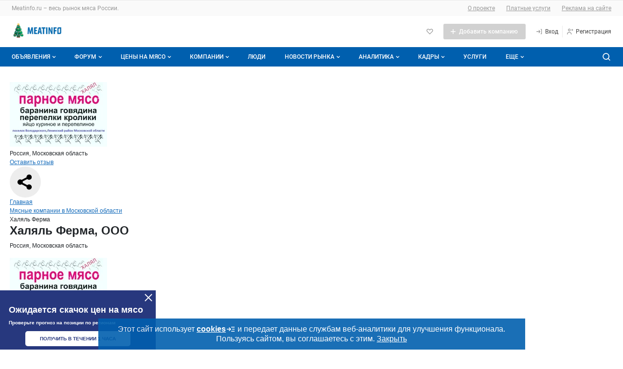

--- FILE ---
content_type: text/css
request_url: https://meatinfo.ru/1765268214/css/defaultStyle.css
body_size: 38231
content:

/* /home/gitlab-runner/builds/sMuJHNex/0/m16tech/m16all/meatinfo.ru/www/css/defstyle/style.css */
*,*::before,*::after{-moz-box-sizing:border-box;-webkit-box-sizing:border-box;box-sizing:border-box}*{margin:0;outline:none;padding:0}body{font:normal 75% Arial,Tahoma,sans-serif;color:#000;background-color:#fff}code,kbd,samp,pre,tt,var,textarea,input,select,isindex{font:inherit;font-size:1em}dfn,i,cite,var,address,em{font-style:normal}th,b,strong,h1,h2,h3,h4,h5,h6{font-weight:bold}a,img,a img,iframe,form,fieldset,abbr,acronym,object,applet{border:none}table{border-collapse:collapse;border-spacing:0;font-size:1em}caption,th,td,center{text-align:left;vertical-align:top}q{quotes:"" ""}ul,ol,dir,menu{list-style:none}sub,sup{vertical-align:baseline}hr{display:none}h1,h2,h3,h4,h5,h6{margin-top:0;margin-bottom:.5rem;font-weight:500;line-height:1.2}h1,.h1{font-size:1.875rem}h2,.h2{font-size:1.5rem}h3,.h3{font-size:1.31rem}h4,.h4{font-size:1.125rem}h5,.h5{font-size:1.075rem}h6,.h6{font-size:1rem}p{margin-top:0;margin-bottom:1rem}a{cursor:pointer}.toadv,.tocalc{font-size:12px !important}.toadv a,.tocalc
a{display:block;padding:.36em .72em;font:0.91em/normal Arial,Vedana,sans-serif !important;color:#fff !important;text-decoration:none !important;border:2px
solid}.toadv a:link,.toadv a:visited,.toadv a:hover,.toadv a:active,.tocalc a:link,.tocalc a:visited,.tocalc a:hover,.tocalc a:active{color:#333 !important}.toadv a:link,.toadv a:visited,.tocalc a:link,.tocalc a:visited{background-color:#fff}.toadv a:hover,.tocalc a:hover{background:#fefefe url([data-uri])}.toadv a:active,.tocalc a:active{background:#eee none !important}.toadv{margin-top:.34em !important}.toadv
a{border-color:#99cc7f}.tocalc{margin:4px
0 0 0 !important;padding:0
!important}.tocalc
a{border-color:#7fb2cc}.txt
ul.brand_list{height:176px;margin:0;list-style:none !important;overflow:hidden}.cafe-jet-content-assist-measurer{padding:0
!important;border:0
none !important}#flashMessage{margin-right:0;margin-bottom:13px;width:64%}.flashMessage{background-color:#fff2b1;vertical-align:middle;margin:0
0 7px 0}.flashMessage.corner-block-nb,.flashMessage
.con{padding:8px
15px}.flashMessage.box-nb{padding:0}.highlighted{margin:5px
0 7px 0;background-color:#fff2b1}.highlighted.corner-block-nb,.highlighted.boxc-nb
.con{padding:15px}.highlighted
.content{padding:10px
15px}.highlighted.boxc-nb{padding:0}.grid_grp_2 .third-menu{width:auto}#tags{margin:8px
0 70px 0;font-family:Arial,Helvetica,sans-serif}#tags
a{text-decoration:none}#tags a:hover{text-decoration:underline}#docs
.clear{margin-bottom:10px}#docs
a.icon{margin-top:11px}#docs
div.doc{margin-left:50px}#docs h3
img{vertical-align:middle}#docs a.icon,#price
a.icon{float:left;display:block;width:28px}#price{font:11px Arial,Helvetica,sans-serif}#price
.clear{margin:10px
0}#price
div.doc{margin-left:38px}#price
p{margin:0}#docs div.doc p.tags,.txt
p.tags{font:11px/18px Arial,Helvetica,sans-serif}#docs div.doc p.tags a,.txt p.tags
a{text-decoration:underline;color:#8b8b8b;margin-right:14px}#docs div.doc p.tags a:hover{color:#04c}.date-selector{display:inline}.date-selector
a{margin-right:23px;font:12px Arial,Helvetica,sans-serif}.board-date{float:left;margin-right:23px}.boardCategories{font:11px Arial,Helvetica,sans-serif}ul.boardCategories li a,ul.boardCategories li.active
strong{float:left;height:27px;line-height:18px;padding:0
17px}#flashMessage a:hover{text-decoration:underline}#newsblock{height:212px;font:12px/14px Arial,Helvetica,sans-serif;overflow:hidden}#curency_block{font:10px Tahoma,Helvetica,Geneva,sans-serif}#curency_block
.blog_h{white-space:nowrap;padding-bottom:2px}#curency_block .blog_h
.blog_news{margin-right:20px}#curency_block .blog_h .blog_news
abbr{cursor:default}.authw{background:none !important}.authw
.ri{font:14px/18px Arial,sans-serif;vertical-align:middle}.widget-calendar{z-index:106}.grey-text{color:#ccc}.green-text{color:#087500}#monitoring-right{font:11px Arial,Helvetica,sans-serif}#monitoring-right
li{line-height:16px}#monitoring-right
a{color:#04c;text-decoration:underline}#monitoring-info{margin:0
0 2em 0;font:11px Arial,Helvetica,sans-serif;color:#656565}.grid_grp_2 .txt
h3{margin:10px
0 5px 0}#company-block{margin-top:20px}#company-block
.clear{margin-bottom:10px}#company-block .clear.ct-green{background:#d7ffd7;padding:5px}#monitoring-right
li{float:right;margin-left:25px}#menu_third
.menu_third{font:12px Arial,Helvetica,sans-serif}.debug{border:1px
dashed green}.clear{overflow:hidden}.wrp{clear:both}.shadow{top:1px;position:absolute;z-index:0;opacity:.3}#socialbar{background-color:#efefef;border-radius:5px;text-align:center;padding:17px
0 12px;margin:0
0 20px 0;border:1px
solid #dedede}#socialbar
a{display:inline-block;width:25%;text-align:center}.b-info-block
#socialbar{background:none;padding:0;margin:0;border:none}.banner-cover{display:table;width:160px;height:330px;margin:.25em auto 1.5em auto;color:#333;text-align:center;text-transform:uppercase;background:transparent url(/img/icons/banner_bg.png) no-repeat 50% 50%;overflow:hidden}.banner-cover .banner-cover-inner{display:table-cell;width:106px;padding:0
27px 1.42em 27px;font:1.16em/1.4em Tahoma,Verdana,sans-serif;vertical-align:middle;text-decoration:none}.banner-cover .banner-cover-inner:link,.banner-cover .banner-cover-inner:visited,.banner-cover .banner-cover-inner:hover,.banner-cover .banner-cover-inner:active{color:#333}.banner-cover .banner-cover-inner
span{margin:0;padding:0}.banner-cover
em{display:block;width:106px;height:1.59em;line-height:1.59em;color:#fff;background-image:url([data-uri]);background-repeat:no-repeat;background-position:50% 50%}.banner-cover
strong{display:block;margin:0
7px;background:transparent url([data-uri]) repeat-x 0 55%}.banner-cover strong
i{padding:0
6px;white-space:nowrap;background-color:#fff}.banner-hrz-cover{width:580px;height:90px;margin:1.5em auto;background-image:url(/img/icons/banner_hrz_bg.png)}.banner-hrz-cover .banner-cover-inner{width:526px;padding:0}.banner-hrz-cover .banner-cover-inner
em{display:inline-block;vertical-align:middle}.banner-hrz-cover .banner-cover-inner
strong{display:inline;margin:0;font-weight:normal;background:transparent none}.monitors-wrap
div{margin:0;font-family:Arial,Tahoma,sans-serif;line-height:1.42em !important}.monitors-wrap div
p{margin:0
!important}.monitors-wrap
.inline{margin:2.75em 0 .84em !important}.monitors-wrap .inline
p{font-size:.86em}.grid_content .monitors-wrap
p{line-height:normal !important}.grid_content .monitors-wrap p
a{line-height:normal !important}.monitors-wrap-litecat
div{background-color:#d7ecfe}.monitorngs_table{font:11px Tahoma,sans-serif !important}.monitorngs_table
a{font:11px Tahoma,sans-serif !important}.monitorngs_table strong
a{font-weight:bold !important}.monitorngs_table .ico-graph{display:inline-block;height:15px;margin:0
0 0 .5em;vertical-align:top}.monitorngs_table .ico-graph
i{display:block;width:15px;height:15px;text-indent:-10em;background:transparent url(/img/icons/ico_set.png) repeat 0 -48px;overflow:hidden}.offerBox
.scroll{height:200px;overflow-y:scroll;border:1px
solid #7f9db9;padding:10px
20px;margin:0
0 10px}.offerBox
.apply{font-family:Arial,sans-serif;font-size:14px;display:block;margin:5px
0 25px}.offerBox .apply
input{vertical-align:bottom;margin:0
8px 0 0}ul.blog_announce
li{float:none;width:auto}.ico{position:relative}.ico
i{position:absolute;display:block;top:0;left:0;background-color:transparent;background-image:url(/img/icons/msg_ico.png);background-repeat:no-repeat}.icoset
i{background-image:url(/img/icons/msg_ico_set.png) !important}.ico-24
i{background-image:url(/img/icons/ico_24.png)}.ico-inbox{display:inline-block;padding:0
0 0 15px}.ico-img a,.ico-other
a{padding:0
0 0 25px}.ico-img i,.ico-other
i{width:19px;height:15px}.ico-img
i{background-position:-11px 0}.ico-other
i{background-position:-30px 0}.ico-inbox
i{top:5px;left:2px;width:11px;height:9px;background-position:0 0}.ico-new-contact
a{padding:0
0 0 20px}.ico-new-contact
i{top:12px;left:17px;width:14px;height:14px;background-position:-79px 0}.ico-online{padding:0
7px 0 0}.ico-online
i{left:auto;right:-27px;width:30px;height:9px;background-position:-49px 0}.ico-wrap-online
a{padding-bottom:9px}.ico-wrap-online
i{top:auto;bottom:0;left:30px}a.ico-wrap-online{padding-bottom:3px}.txt .ico-wrap-online{display:block;padding-bottom:9px !important}.txt .ico-wrap-online
a{padding-bottom:0}.ico-out
a{padding:0
9px 0 0}.ico-out
i{top:.41em;left:auto;right:0;width:7px;height:7px;background-position:-279px 0}.ico-trash{width:19px;height:14px;padding-left:9px}.ico-trash
i{top:4px;left:12px;width:9px;height:14px;background-position:0 0}.ico-reply{width:12px;height:12px}.ico-reply
i{display:block;width:12px;height:12px;background-image:url(/img/icons/reply.svg)}.ico-search{width:12px;height:12px}.ico-search
i{display:block;width:12px;height:12px;background-image:url(/img/icons/search.svg);background-size:12px 12px}.ico-read{width:19px;height:14px;padding-left:13px}.ico-read
i{top:4px;left:8px;width:13px;height:14px;background-position:-9px 0}.ico-newmsg{padding-right:20px !important}.ico-newmsg
i{top:5px;left:auto;right:4px;width:11px;height:11px;background-position:-22px 0}.ico-newmsg-link
i{width:11px;height:11px;background-position:-33px 0}.ico-msg
strong{padding-left:21px}.ico-msg
i{top:3px;width:16px;height:15px;background-position:-100px 0}.ico-upd{padding-right:20px !important}.ico-upd
i{top:5px;left:auto;right:4px;width:13px;height:13px;background-position:-44px 0}.ico-upd-link
i{width:13px;height:13px;background-position:-57px 0}.ico-attach
span{padding-left:15px}.ico-attach
a{margin-left:18px}.ico-attach
i{top:8px;width:15px;height:15px;background-position:-70px 0}.ico-attach a
i{top:0}.selected .ico-attach
i{background-position:-85px 0}.ico-close{display:block;width:19px;height:13px;padding-left:9px}.ico-close
a{display:block}.ico-close
i{top:8px;width:11px;height:11px;background-position:-116px 0}.ico-phone{padding:0
0 0 17px}.ico-phone
i{width:13px;height:16px;background-position:-257px 0}.ico-del{padding:0
0 0 13px}.ico-del
i{width:9px;height:13px;background-position:-270px 0}.ico-deluser
a{padding:0
0 0 14px}.ico-deluser
i{width:14px;height:14px;background-position:-93px 0}.ico-price-add,.ico-price-change,.ico-pricelist-add,.ico-pricelist-change,.ico-status,.ico-forum,.ico-brand-add,.ico-brand-change,.ico-forum-add,.ico-trade-add,.ico-trade-change{padding:0
0 0 28px}.ico-price-add i,.ico-price-change i,.ico-pricelist-add i,.ico-pricelist-change i,.ico-status i,.ico-forum i,.ico-brand-add i,.ico-brand-change,.ico-forum-add,.ico-trade-add,.ico-trade-change{top:2px}.ico-price-add
i{width:16px;height:14px;background-position:-286px 0}.ico-price-change
i{width:16px;height:14px;background-position:-159px 0}.ico-pricelist-add
i{width:16px;height:16px;background-position:-175px 0}.ico-pricelist-change
i{width:16px;height:16px;background-position:-191px 0}.ico-status
i{width:16px;height:14px;background-position:-207px 0}.ico-forum
i{width:18px;height:15px;background-position:-223px 0}.ico-forum-add
i{width:18px;height:15px;background-position:-336px 0}.ico-brand-add
i{width:16px;height:16px;background-position:-241px 0}.ico-brand-change
i{width:16px;height:16px;background-position:-354px 0}.ico-trade-add
i{width:17px;height:15px;background-position:-302px 0}.ico-trade-change
i{width:17px;height:15px;background-position:-319px 0}.ico-rarr{display:inline-block;width:1.09em;height:.45em;vertical-align:middle}.ico-rarr
i{top:-1px;width:12px;height:5px;background-image:url(/img/icons/ico_nav_arr_next.gif)}.ico-rarr
em{display:none}.ico-vishidden{display:inline-block;padding-left:2.5em;vertical-align:middle}.ico-vishidden
i{width:28px;height:25px;background-position:-112px 0}.page-description{margin:5px
0 15px 0}.page-description
div.content{padding:1.083em 1.33em .58em 1.33em;font-size:.85em;line-height:1.33em;color:#333;border:1px
solid #e2cf94 !important;background-color:#fef9b8}.page-description div.content
p{margin:0
0 .5em 0 !important}.authWarning{margin:1em
0 !important;padding:1em
!important;border:1px
solid #e9be8b;background-color:#ffe8c6;text-align:center;color:#7c1d1d}@media screen and (max-width: 546px){.authWarning{width:100% !important}}.authWarning
p{display:inline-block;margin:0
!important;padding:0
0 0 44px !important;text-align:left;background:url(/img/common/exclamation.gif) no-repeat 0 0}.txt .authWarning
p{font-size:.85em}#profile
.authWarning{width:57%}.banner-premium{height:75px;overflow:hidden}.banner-premium
a{display:block;background-color:transparent;background-position:0 0;background-repeat:repeat;text-align:center}.banner-premium a
img{border:none;vertical-align:top}.adminBox{position:absolute;display:none;z-index:1000}.ico-tools{position:absolute;top:142px;left:3px;border:none;z-index:1000}@media screen and (max-width: 900px){.ico-tools{top:31%;left:10px}}.ico-tools:before,.ico-tools:after{position:absolute;content:"";top:50%;left:0}.ico-tools:after{left:13px;width:3px;height:5px;margin-top:-8px;background:#fff;-webkit-transform:rotate(45deg);-moz-transform:rotate(45deg);-ms-transform:rotate(45deg);-o-transform:rotate(45deg);transform:rotate(45deg)}.ico-tools
a{display:block;padding:8px
0 0 22px}.ico-tools a:hover,.ico-tools a:focus,.ico-tools a:active{background:transparent;color:#000173}.ico-tools a:before,.ico-tools a:after{position:absolute;top:50%;left:0;content:"";margin:-8px 0 0;background:#0042c4}.ico-tools a:before{left:6px;width:4px;height:15px;margin-top:-7px;background:#0042c4;-webkit-transform:rotate(45deg);-moz-transform:rotate(45deg);-ms-transform:rotate(45deg);-o-transform:rotate(45deg);transform:rotate(45deg)}.ico-tools a:after{left:8px;width:9px;height:9px;background:#0042c4;border-radius:8px}.ico-tools a:hover:after,.ico-tools a:hover:before,.ico-tools a:focus:after,.ico-tools a:focus:before,.ico-tools a:active:after,.ico-tools a:active:before{background:#000173}.hidden{display:none}.left-block-wrap{margin:0
0 2em 0;padding:0}.left-block-wrap .h3,.left-block-wrap .h4,.left-block-wrap
.h5{margin-left:-1px;border-bottom:1px solid #949494}.left-block-wrap .h3 a:link,.left-block-wrap .h3 a:visited,.left-block-wrap .h4 a:link,.left-block-wrap .h4 a:visited,.left-block-wrap .h5 a:link,.left-block-wrap .h5 a:visited{color:#333;text-decoration:none}.left-block-wrap .h3 a:hover,.left-block-wrap .h3 a:active,.left-block-wrap .h4 a:hover,.left-block-wrap .h4 a:active,.left-block-wrap .h5 a:hover,.left-block-wrap .h5 a:active{color:#333;text-decoration:underline}.left-block-wrap
p{margin:.83em 0 1.5em 0;line-height:111%}.left-block-wrap p a:link,.left-block-wrap p a:visited{color:#0364ab;text-decoration:none}.left-block-wrap p a:hover,.left-block-wrap p a:active{color:#0364ab;text-decoration:underline}.left-block-wrap p
br{display:none}.left-block-wrap p
abbr{display:block;margin:.63em 0 0 0;font-size:.91em;color:#666}.left-services-wrap{margin:0
0 4em 0}.left-services-wrap
p{line-height:normal}.left-services-wrap p
a{font-size:1.16em;font-weight:bold}.left-services-wrap p
img{width:142px;margin:20px
auto 10px}.left-services-wrap p
span{color:#666}.left-services-wrap.m-not-first{margin:0}.welcome-link{margin:15px
0 0 10px;font:12px Tahoma,Arial,sans-serif}.welcome-link a:link,.welcome-link a:visited{color:#000}.welcome-link a:hover,.welcome-link a:active{color:#ff5223}.b-info-block,.w-infoblock-section .info-block,.b-std-rightcol .info-block{margin:0
3px 13px 0;padding:12px
9px 12px 18px;background:#fcfaee url([data-uri]) repeat 0 0;font:normal 1em Georgia,"Times New Roman",serif;-webkit-box-shadow:1px 1px 2px -1px #838383;box-shadow:1px 1px 2px -1px #838383}.b-info-block h2,.w-infoblock-section .info-block h2,.b-std-rightcol .info-block
h2{margin-bottom:1em;padding-bottom:.25em;font-size:1.5em;font-weight:normal;color:#666;border-bottom:1px solid #999}.b-info-block h4,.w-infoblock-section .info-block h4,.b-std-rightcol .info-block
h4{font-size:1.45em;font-weight:normal;color:#c30}@media only screen and (max-width : 900px){.b-info-block,.w-infoblock-section .info-block,.b-std-rightcol .info-block{margin:0;padding:0;background:none;-webkit-box-shadow:none;box-shadow:none}.lastComments{padding:10px;background:#eee;border-radius:10px}}.b-std-rightcol{font-size:1em !important}.b-std-rightcol
h3{font-family:Georgia,"Times New Roman",serif!important;font-size:1.2em !important;font-weight:bold !important}.b-std-rightcol
h4{font-size:1.84em !important;font-weight:normal !important}.b-std-rightcol .info-block
a{text-decoration:none}.b-std-rightcol .info-block.info-new-info
p{margin:1.53em 0 3em}.page-collapse{position:relative}.page-collapse .page-collapse-more{cursor:pointer}.page-collapse .page-collapse-close{position:absolute;right:15px;top:15px;width:15px;height:15px;fill:#999;cursor:pointer}.sr-only{position:absolute;width:1px;height:1px;padding:0;margin:-1px;overflow:hidden;clip:rect(0,0,0,0);white-space:nowrap;border:0}html,body{margin:0;padding:0;width:100%;height:100%}body{margin:0;font-weight:400;line-height:1.5;color:#212529;text-align:left;background-color:#fff}h1.lowly{font-size:1.4rem}.lead{font-size:1rem;font-weight:300}.col2 .title,.col3
.title{line-height:1.3rem;color:#212529;margin-bottom:1rem;border:none}.title-flex{display:flex;flex-wrap:wrap;justify-content:space-between;align-items:center}.title-flex>*{margin-bottom:1rem}.title-flex>.btn{margin-top:.2rem;margin-right:.2rem}.title-inline{display:flex;flex-wrap:wrap;align-items:baseline}.title-inline>*{margin:0
.5rem .5rem 0}#auto_footer_content{position:relative;min-height:100%;min-width:960px}#auto_footer_margin{height:187px;width:1px;clear:both}#auto_footer{position:relative;height:157px;margin-top:-157px;min-width:898px;z-index:10}#auto_footer
.grid_block{border-top:1px dashed #7a7a7a}#auto_footer_content,#auto_footer{min-width:990px;max-width:1400px}#auto_footer
.grid_block{padding:0
20px 0 40px}.greyBlock{margin-bottom:20px;background:#eee}.greyBlock
.content{overflow:hidden;padding:10px
20px}table.common,table.board{font:normal .91em Tahoma,Geneva,"DejaVu Sans Condensed",sans-serif;width:100%;margin:10px
0;border-collapse:separate}table.common thead tr th,table.board thead tr
th{background:#ebebeb}table.common thead tr,table.board thead
tr{height:39px}table.common thead tr th,table.board thead tr
th{vertical-align:top;height:34px !important;padding:0
!important;line-height:38px;font-size:13px;font-weight:normal;border:1px
solid;border-color:#e5e5e5 #e9e9e9 #d2d2d2 #f8f8f8}table.common thead tr th div div,table.board thead tr th div
div{height:38px;white-space:nowrap;padding-left:8px;padding-right:8px}table.common thead tr th.active,table.board thead tr
th.active{background-position:left -195px;background-repeat:repeat-x}table.common thead tr th.active div,table.board thead tr th.active
div{background-position:left -351px;padding:0;height:38px}table.common thead tr th.active div div,table.board thead tr th.active div
div{background-position:right -312px;padding:0
8px;height:38px}table.common thead tr th.first_active div,table.board thead tr th.first_active
div{background-position:left -234px}table.common thead tr th.first_active div div,table.board thead tr th.first_active div
div{background-position:right -312px}table.common thead tr th.last_active div div,table.board thead tr th.last_active div
div{background-position:right -273px}table.common thead tr th.check,table.board thead tr
th.check{text-align:center}table.common thead tr th.check div div,table.board thead tr th.check div
div{padding-top:5px;height:34px}table.common thead tr th.checkboxes,table.board thead tr
th.checkboxes{width:35px;text-align:center}table.common thead tr th.checkboxes div div,table.board thead tr th.checkboxes div
div{height:28px;padding-top:10px;padding-left:0;padding-right:0}table.common thead tr th.checkboxes input,table.board thead tr th.checkboxes
input{margin-top:0;vertical-align:top}table.common thead tr th.img,table.board thead tr
th.img{vertical-align:top;min-width:33px;width:33px}table.common thead tr th.img b,table.board thead tr th.img
b{width:24px}table.common thead tr th.img div div,table.board thead tr th.img div
div{height:27px;padding:12px
0 0 9px}table.common thead tr th.category,table.board thead tr
th.category{width:70px;min-width:69px}table.common thead tr th.category b,table.board thead tr th.category
b{width:61px}table.common thead tr th.category div div,table.board thead tr th.category div
div{height:18px;padding:15px
0 6px 8px}table.common thead tr th.comments,table.board thead tr
th.comments{vertical-align:top;min-width:36px;width:36px}table.common thead tr th.comments b,table.board thead tr th.comments
b{width:36px}table.common thead tr th.comments div div,table.board thead tr th.comments div
div{height:25px;padding-top:13px;padding-right:0}table.common thead tr th.region,table.board thead tr
th.region{min-width:73px;width:14%;max-width:104px}table.common thead tr th.date,table.board thead tr
th.date{width:64px;min-width:37px;height:40px}table.common thead tr th.date b,table.board thead tr th.date
b{width:21px}table.common thead tr th.views,table.board thead tr
th.views{width:40px}table.common thead tr th.views b,table.board thead tr th.views
b{width:4px}table.common thead tr th.views div div,table.board thead tr th.views div
div{height:28px;padding:11px
14px 0 2px}table.common thead tr th.user,table.board thead tr
th.user{min-width:134px;width:25%}table.common thead tr th.user b,table.board thead tr th.user
b{width:174px}table.common thead tr th.update,table.board thead tr
th.update{width:72px}table.common thead tr .first,table.board thead tr
.first{border-left-color:#e9e9e9}table.common thead th.select a,table.board thead th.select
a{background:transparent url(/img/buttons/selector-left.gif) no-repeat left -45px;height:40px;display:block;line-height:40px;padding:0
11px 0 8px;color:#fff;text-decoration:none}table.common thead th.select span.icon.sort-down,table.common thead th.select span.icon.sort-up,table.board thead th.select span.icon.sort-down,table.board thead th.select span.icon.sort-up{margin:13px
0 0 0}table.common thead th.category ul.category,table.board thead th.category
ul.category{overflow:hidden;margin:0}table.common thead th.category ul.category li,table.board thead th.category ul.category
li{float:left;width:9px;height:10px;margin:0
2px}table.common thead th.category ul.category li a,table.board thead th.category ul.category li
a{height:0;width:7px;padding-top:8px;overflow:hidden;display:block;border:1px
solid #d9d9d9}table.common thead th.category ul.category li.cat_1 a,table.board thead th.category ul.category li.cat_1
a{background-color:#fff}table.common thead th.category ul.category li.cat_2 a,table.board thead th.category ul.category li.cat_2
a{background-color:#80aace}table.common thead th.category ul.category li.cat_3 a,table.board thead th.category ul.category li.cat_3
a{background-color:#f7c600}table.common thead th.category ul.category li.cat_4 a,table.board thead th.category ul.category li.cat_4
a{background-color:#bde876}table.common thead th.category ul.category li.selected a,table.board thead th.category ul.category li.selected
a{border:1px
solid #000}table.common thead th.views span.icon.view,table.board thead th.views
span.icon.view{float:right}table.common thead th.checkboxes div,table.board thead th.checkboxes
div{padding-left:0}table.common tbody td,table.board tbody
td{background:#fff;vertical-align:middle;min-height:40px;height:auto;padding:5px
8px}table.common tbody td.checkboxes,table.board tbody
td.checkboxes{padding-right:0;padding-left:0}table.common tbody td.price-place,table.board tbody td.price-place{padding:15px
10px}table.common tbody td.img div,table.board tbody td.img
div{padding:0
0 0 9px}table.common tbody td.check,table.board tbody
td.check{text-align:center}table.common tbody td.category,table.board tbody
td.category{padding-right:0}table.common tbody td.category span.icon,table.board tbody td.category
span.icon{margin:0}table.common tbody td.date,table.board tbody
td.date{width:37px}table.common tbody td.date div,table.board tbody td.date
div{padding:0
8px}table.common tbody td.date .abbr,table.board tbody td.date
.abbr{font-size:11px;cursor:default;border-bottom:1px dashed #666;color:#666;line-height:15px}table.common tbody td.views,table.board tbody
td.views{text-align:right;cursor:default}table.common tbody td.views div,table.board tbody td.views
div{padding:0
14px 0 2px}table.common tbody td.comments div div,table.board tbody td.comments div
div{padding:0
0 0 8px}table.common tbody td.user div,table.board tbody td.user
div{padding-left:8px}table.common tbody td.last,table.board tbody
td.last{border-right:1px solid #fff}table.common tbody tr.even td,table.board tbody tr.even
td{background-color:#f3f3f3}table.common tbody tr.hover td,table.board tbody tr.hover
td{background-color:#e5edf3}table.common tbody tr.selected td,table.board tbody tr.selected
td{background-color:#fff8be}table.common tbody tr.disable td,table.board tbody tr.disable
td{background-color:#f2f2f2}table.common tbody tr.disable td .adv_t,table.common tbody tr.disable td .col_4,table.board tbody tr.disable td .adv_t,table.board tbody tr.disable td
.col_4{color:#919191}table.common tbody tr.disable td .adv_t a,table.board tbody tr.disable td .adv_t
a{color:#91b1df}table.common tbody tr.disable td .adv_t a:hover,table.board tbody tr.disable td .adv_t a:hover{color:#b2c9eb}table.common tbody tr td.caption,table.board tbody tr
td.caption{font-weight:bold}table.common tbody tr.select,table.board tbody
tr.select{background-color:#fffbdd}table.common tbody input,table.board tbody
input{display:block;margin:1px
auto 0;position:relative}table.common th .text_align_right,table.common td .text_align_right,table.board th .text_align_right,table.board td
.text_align_right{text-align:right}table.common th .text_align_center,table.common td .text_align_center,table.board th .text_align_center,table.board td
.text_align_center{text-align:center}table.common th .vertical_align_top,table.common td .vertical_align_top,table.board th .vertical_align_top,table.board td
.vertical_align_top{vertical-align:top}table.common th .vertical_align_middle,table.common td .vertical_align_middle,table.board th .vertical_align_middle,table.board td
.vertical_align_middle{vertical-align:middle}table.common th .vertical_align_bottom,table.common td .vertical_align_bottom,table.board th .vertical_align_bottom,table.board td
.vertical_align_bottom{vertical-align:bottom}table.common .bul div div,table.common th.update div div,table.board .bul div div,table.board th.update div
div{padding:0
2px 0 8px}table.common .td-phone,table.board .td-phone{word-break:break-all}table.common .td-activ,table.board .td-activ{width:10%}.pricelistBox .common
.col_6{width:167px}table.common .bul
a{line-height:110%}table.board
.bul{white-space:nowrap;word-wrap:break-word}table.board .bul
a{display:inline-block;font-size:11px;vertical-align:middle;white-space:normal}table.board .bul a
img{margin-top:2px;margin-left:4px}table.board .bul .ico-trade-wrap{margin-right:6px}table.board .bul .ico-trade-wrap
span{display:inline-block;margin-top:3px;vertical-align:middle}.border{height:4px;position:relative}.border
.corner{position:absolute;width:8px;height:8px;background-image:url(/img/corners/r4.png);background-repeat:no-repeat;top:0}.border
.corner.tl{clip:rect(0 4px 4px 0);left:0}.border
.corner.tr{clip:rect(0 8px 4px 4px);margin-left:100%;left:-8px}.border
.corner.bl{clip:rect(4px 4px 8px 0);left:0;top:-4px}.border
.corner.br{clip:rect(4px 8px 8px 4px);margin-left:100%;left:-8px;top:-4px}div.textarea{position:relative;overflow:hidden}div.textarea .textarea.width-all{width:98%}form.uf
.clear.offer{margin-left:180px}a.authBtn{display:block;width:151px;height:44px;background:url(/img/buttons/authBtn.png) 0 0 no-repeat;margin:10px
0}.adminBox{overflow:hidden;font-size:11px;background:url(/img/adminBox/adminBox.jpg) 0 0 repeat-x #0b48a1;font-family:Arial,sans-serif}.adminBox
a{color:#bdd4eb}.adminBox
ul{overflow:hidden;padding:10px
20px 0}.adminBox ul
li{float:left;margin:0
30px 10px 0}.adminBox ul li a:hover{color:#fff}.adminBox ul li
strong{color:#fff;font-weight:normal}.cleaner{clear:both;float:none;height:0;font-size:0;line-height:0}.user-banner{margin:1em
auto;padding:9px
12px;font:12px Arial,Tahoma,sans-serif !important;text-align:left;word-spacing:-0.33em;word-wrap:break-word;border:1px
solid #e2e2df;overflow:hidden;background-color:#fefed9;z-index:1}.user-banner
.ico{position:relative;width:auto !important;height:auto !important;padding:0
!important;background:none !important}.user-banner .ico a,.user-banner .ico
span{padding-left:15px}.user-banner .ico
i{position:absolute !important;display:block;top:.35em !important;left:0 !important;width:11px !important;height:9px !important;background-color:transparent !important;background-image:url(/img/rotation/ico.png) !important;background-repeat:no-repeat !important}.user-banner .ico-phone
i{background-position:-99px -24px !important}.user-banner .ico-mail
i{background-position:-99px -33px !important}.user-banner .ico-site
i{height:10px;background-position:-99px -42px}.user-banner .banner-info{word-spacing:normal;vertical-align:top}.user-banner .banner-info .banner-title{margin:0
0 1px 0 !important;line-height:1.5em !important}.user-banner .banner-info .banner-text{margin:0
!important;line-height:1.33em !important}.user-banner .banner-img{margin:0;vertical-align:middle}.user-banner .banner-img
img{border:1px
solid #646464;vertical-align:top}.user-banner .banner-address{width:auto !important;word-spacing:normal;white-space:nowrap;vertical-align:middle}.user-banner .banner-address .banner-company-name{margin:0
0 1px 0 !important;line-height:1.5em !important}.user-banner .banner-address .banner-contact{margin:0
!important;font-size:.91em !important;line-height:140% !important}.user-banner .banner-address .banner-inner{position:relative}.user-banner .banner-address .banner-inner
.overflow{position:absolute;top:0;right:-5px;width:10px;height:5.41em}.scheme1{border:1px
solid #cedbea !important;background-color:#e5f1fe !important}.scheme2{border:1px
solid #c9dcb3 !important;background-color:#e6ffc7 !important}.scheme3{border:1px
solid #e2e2df !important;background-color:#fefed9 !important}.user-banner-horizontal{width:46.33em !important;height:6em !important}.user-banner-horizontal .banner-info{display:inline-block;width:17.16em;padding:0
50px 0 0}.user-banner-horizontal .banner-img{width:93px;height:71px;display:inline-block}.user-banner-horizontal .banner-address{display:inline-block;padding:0
0 4px 11px}.user-banner-vertical{width:11.33em !important;height:25.83em !important}.user-banner-vertical .banner-info{height:9.75em;margin:0
0 5px 0}.user-banner-vertical .banner-img{width:134px;height:102px;margin:0
0 5px 0}.user-banner-vertical .banner-address{display:table-cell;height:5.41em;vertical-align:middle;overflow:hidden}.user-banner-vertical .banner-address .banner-inner{width:134px}.user-banner-img,.user-banner-swf{padding:0;background-color:#fff}.user-banner-img{text-align:center}.user-banner-img
img{margin:0
!important;border:0
none !important;vertical-align:top !important}.user-banner-dynamic-vertical{width:160px;height:330px}.user-banner-dynamic-horizontal{width:580px;height:90px}.simplemodal-data .user-banner{margin:2.5em auto}.simplemodal-data .user-banner-horizontal,.simplemodal-data .user-banner-dynamic-horizontal{margin:11.5em auto}.about-block{width:755px;font:12px Arial,Tahoma,sans-serif !important;margin:4em
auto;overflow:hidden}.about-block
h2{margin:0
0 1em 0 !important;font-size:1.75em !important;font-weight:normal !important}.about-block
h3{margin:3px
0 5px 0 !important;font-size:1.25em !important}.about-block
h4{margin:0
0 1px 0 !important;color:#5a5a5a !important}.about-block
p{margin:0
0 .5em 0 !important;line-height:1.33em !important}.about-block p a:link,.about-block p a:visited,.about-block p a:hover,.about-block p a:active{color:#000;text-decoration:none}.about-block
p.logo{margin:28px
0 1em 0 !important}.about-block .about-block-content{float:left;width:63%;padding:0
40px 0 0;border-right:2px solid #d8eeff}.about-block .about-block-content .about-block-img{margin:0
0 21px 0}.about-block .about-block-content .about-block-img
img{margin:0
0 5px 0;vertical-align:top;border:2px
solid #cbcbcb}.about-block .about-block-content .about-block-img
span{color:#5a5a5a;font-size:.91em;line-height:1.45em}.about-block .about-block-contact{float:left;width:29%;padding:0
0 0 18px;margin-left:-2px;border-left:2px solid #d8eeff}.about-block .about-block-contact
.userpic{display:inline-block;padding:.7em 0 .7em 28px;background-color:transparent !important;background-repeat:no-repeat !important;background-position:0 50% !important}.rotator-wrap{position:relative;z-index:2;margin:-15px 0 1.5em}.mobile-wrap{position:relative;z-index:2;max-width:580px;margin:0
auto}@media screen and (min-width: 900px){.mobile-wrap{display:none !important}}.hasDatepicker{font-size:10px;z-index:500}div#header{padding-bottom:26px}.grid_content .grid_grp_1,.grid_content
.grid_grp_4{float:left}.grid_content
.grid_grp_1{width:162px}.grid_content
.grid_grp_2{float:right;width:262px}.grid_content
.grid_grp_4{width:100%}.grid_content
.ma_10{margin:0
10px}.grid_content
.ma_10_l{margin-left:10px !important}.grid_content
.ma_10_r{margin-right:10px !important}.grid_content
.grid_grp_6.left{margin-left:0}.grid_content .ma-left{margin-left:90px}.grid_content .ma2-left{padding-left:20px}.grid_content .ma-right{margin-right:278px}.grid_content .ma-right-2{margin-right:288px}ul.selector,table.board,.grid_block{margin:6px
0 13px 0}span.nobr{white-space:nowrap}div.bloginfo-summary{margin-bottom:20px;width:100% !important}div.bloginfo-summary
div.con{border:1px
solid #f0f0f0}.jqmWindow{display:none;position:fixed;top:17%;left:50%;width:540px;margin-left:-235px}.jqmOverlay{background-color:#000}div.modal-attention tr.dw-c
td.cntr{background-repeat:no-repeat;background-position:29px 7px}.control-area{display:flex;margin-bottom:1.2rem;text-decoration:none !important}.control-area
a{text-decoration:none !important}.control-area>*{display:inline-block;margin-bottom:.4rem}.control-area>*:not(:last-child){margin-right:.8rem}.control-area>.cursor-help{cursor:help}.control-area>.create-date{display:flex;align-items:center}.control-area>.create-date .create-date__icon{margin-right:5px}.control-area>*:not(.btn),.control-area>*>a:not(.btn){color:#707b85 !important}.control-area>.control-primary:not(.btn),.control-area>.control-primary>a:not(.btn){color:#007bff !important}.control-area>.control-success:not(.btn),.control-area>.control-success>a:not(.btn){color:#28a745 !important}.control-area>.control-danger:not(.btn),.control-area>.control-danger>a:not(.btn){color:#dc3545 !important}.control-area>.control-warning:not(.btn),.control-area>.control-warning>a:not(.btn){color:#ffc107 !important}.control-area>.control-info:not(.btn),.control-area>.control-info>a:not(.btn){color:#17a2b8 !important}.control-area>*:not(.btn):hover,.control-area>*>a:not(.btn):hover{color:#5a626a !important}.control-area>.control-primary:not(.btn):hover,.control-area>.control-primary:hover>a:not(.btn){color:#0062cc !important}.control-area>.control-success:not(.btn):hover,.control-area>.control-success:hover>a:not(.btn){color:#1e7e34 !important}.control-area>.control-danger:not(.btn):hover,.control-area>.control-danger:hover>a:not(.btn){color:#bd2130 !important}.control-area>.control-warning:not(.btn):hover,.control-area>.control-warning:hover>a:not(.btn){color:#d39e00 !important}.control-area>.control-info:not(.btn):hover,.control-area>.control-info:hover>a:not(.btn){color:#117a8b !important}.control-area .control-area__edit,.control-area .control-area__views-link{display:flex;align-items:center}.control-area .control-area__pencil-icon,.control-area .control-area__views-icon{margin-right:5px}.l-main{position:relative;width:auto;height:570px}html>body .l-main{height:auto}.l-wrapper{position:relative;height:100%}html>body .l-wrapper{height:auto}.l-width{max-width:1300px;margin:0
auto}.l-width-wrap{width:auto;padding-left:20px !important;padding-right:20px !important}@media screen and (max-width: 900px){.l-width-wrap{padding-left:10px !important;padding-right:10px !important}}.l-wrapper.l-width-wrap{padding-top:0;padding-bottom:20px}.l-outer{position:relative;clear:both;width:100%;overflow:hidden;z-index:1;margin-bottom:2rem}.l-outer .l-middle{position:relative;width:100%}.l-outer
.cols{display:-webkit-box;display:-ms-flexbox;display:flex;-ms-flex-wrap:nowrap;flex-wrap:nowrap;align-items:flex-start;position:relative;width:100%}.l-outer .container-wrap{-webkit-box-ordinal-group:3;-ms-flex-order:2;order:2;-webkit-box-flex:1;-ms-flex:auto;flex:auto;position:relative;width:50%}.l-outer .container-inner{margin:0
!important;padding:0;overflow:visible}.l-outer.m-no-left div.container-inner{margin:0
0 0 193px}.l-outer .container-wrap
.container{width:100%;margin:0
!important;overflow:hidden}.l-outer
.col2{-webkit-box-ordinal-group:2;-ms-flex-order:1;order:1;-webkit-box-flex:0;-ms-flex:none;flex:none;flex-shrink:0;margin-right:16px !important;position:relative;width:162px}.l-outer
.col3{-webkit-box-ordinal-group:4;-ms-flex-order:3;order:3;-webkit-box-flex:0;-ms-flex:none;flex:none;flex-shrink:0;margin-left:16px !important;position:relative;width:162px}.trade .l-outer.m-no-left{max-width:1024px;margin:0
auto}html>body .l-outer{height:auto}.l-outer-col2
.col2{left:0}.l-outer-col3width
.col3{width:262px}.layoutExtra .l-outer{width:auto;margin-right:-19px;margin-left:-39px}.trade .l-outer
.col2{width:182px}.trade .l-outer .container-inner{margin:0
0 0 384px}@media screen and (max-width: 1120px){.l-outer:not(.l-outer-col2):not(.l-outer-col3) .cols
.col2{display:none}.l-outer:not(.l-outer-col2):not(.l-outer-col3) .container-inner{margin-left:0}.l-outer:not(.l-outer-col2):not(.l-outer-col3):not(.l-outer-col3width) .container-inner{margin-left:0}}@media screen and (max-width: 900px){.l-wrapper,#auto_footer_content{padding:0
10px !important}.l-width-wrap{padding-left:10px;padding-right:10px}.l-main{min-width:auto !important}.l-outer{padding-top:1em;min-height:auto}#auto_footer_content,#auto_footer{min-width:auto;margin:0}.l-outer .cols .container-inner{margin:0
!important;width:100% !important}.l-outer .cols .col2,.l-outer .cols
.col3{display:none}}.grid_grp_1{float:left;width:160px}.grid_grp_2{float:right;width:330px}.ma-left{margin-left:90px}.ma-left-30{margin-left:348px}#slider1_container{margin:auto}.breadcrumbs{margin-bottom:16px}.breadcrumbs>.crumb{font-family:Roboto,sans-serif;font-style:normal;font-weight:normal;font-size:12px;line-height:16px;color:#666}.breadcrumbs>*:not(:first-child)::before{content:"/";display:inline-block;margin-right:.3em}.breadcrumbs>a{text-decoration:none !important}.breadcrumbs>a:hover,.breadcrumbs>a:active{text-decoration:underline !important}.breadcrumbs>.current{color:#212121}.breadcrumbs{display:none}.alert{background:#fafafa;border:1px
solid #eaeaea;box-sizing:border-box;border-radius:3px;font-family:Roboto,sans-serif;font-style:normal;font-weight:normal;font-size:14px;line-height:20px;color:#212121;padding:14px
16px 14px 50px;position:relative;margin:1em
0}.alert>*:last-child{margin-bottom:0}.alert
.lead{font-weight:bold;font-size:1.2em;line-height:initial}.alert::before{content:"";display:block;width:18px;height:18px;position:absolute;top:15px;left:18px}.alert.alert-error{background-color:#f9efed}.alert.alert-success::before{background-image:url(/img/alert/success.svg)}.alert.alert-error::before{background-image:url(/img/alert/error.svg)}.alert.alert-info::before{background-image:url(/img/alert/info.svg)}.l-width-wrap,.l-width-wrap .l-main{display:-webkit-box;display:-ms-flexbox;display:flex;-webkit-box-orient:vertical;-webkit-box-direction:normal;-ms-flex-direction:column;flex-direction:column;-webkit-box-pack:justify;-ms-flex-pack:justify;justify-content:space-between}.l-width-wrap .l-main.l-width{width:100%}.l-width-wrap .l-main .l-outer{overflow:visible;margin-bottom:3rem}.l-width-wrap .l-footer-wrap{overflow:visible;height:auto}.header-top>.l-width,.user-bar>.l-width{width:100%}.overflow{overflow:hidden}.gridLeft{float:left}.gridRight{float:right}.gridCenter{margin:0
auto}.grid-80{width:80%}.grid-40{width:40%}.grid-270px{width:270px}.grid350{width:219px;margin:0
0 0 20px;position:relative}#summary
.grid350{margin:59px
0 0 5px}.grid-60{width:60%}.grid60{width:59%;position:relative;float:left}.grid40{width:39%;position:relative;float:left}.grid250px{width:250px;padding:0
0 30px 30px}.grid-250px{width:250px}.grid-300px{width:300px}.gridMin-750px{min-width:750px}.gridRight-300px{margin-right:300px}.gridRight-270px{margin-right:270px}.gridRight370{position:relative;overflow:hidden}.gridLeft-178px{margin-left:178px}#dialog-info{position:fixed;top:18px;right:27px;width:230px;margin:0
!important;padding:9px
59px 4px 83px;font:12px Tahoma,Arial,sans-serif;color:#000;z-index:120}html>body #dialog-info{min-height:69px}#dialog-info .dialog-bg{position:absolute;top:0;left:0;width:372px;height:100%;background:#fff url("/img/bg/dialog_bg.png") repeat-x 0 100%;-moz-border-radius:4px;-webkit-border-radius:4px;border-radius:4px;border:1px
solid #26292a;z-index:-1;box-shadow:0 0 8px #9a9a9a;-webkit-box-shadow:0 0 8px #9a9a9a;-moz-box-shadow:0 0 8px #9a9a9a;-khtml-box-shadow:0 0 8px #9a9a9a;-o-box-shadow:0 0 8px #9a9a9a;-icab-box-shadow:0 0 8px #9a9a9a;-ms-filter:"progid:DXImageTransform.Microsoft.Shadow(Strength=8, Direction=120, Color='#9a9a9a')";filter:progid:DXImageTransform.Microsoft.Shadow(Strength=8, Direction=120, Color="#9a9a9a")}#dialog-info h4,#dialog-info
p{z-index:110}#dialog-info
h4{margin:0;font-size:1.16em}#dialog-info
p{margin:0;padding:5px
0;font-size:.91em;line-height:1.27em}#dialog-info .ico-msg{position:absolute;display:block;top:31px;left:23px;width:32px;height:23px;background:transparent url("/img/icons/ico_dialog.png") no-repeat 0 0;z-index:110}#dialog-info .ico-close{position:absolute;bottom:1px;right:2px;width:31px;height:31px;margin:0;padding:0}#dialog-info .ico-close
i{position:absolute;display:block;top:0;width:31px;height:31px;background:transparent url("/img/icons/ico_dialog_close.png") no-repeat 0 0;z-index:110}#dialog-info .ico-close
em{display:none}#grid_header
.phone{position:relative;float:right;margin-top:.54em;padding:0
0 0 30px;font:1em Arial,Tahoma,sans-serif;white-space:normal}#grid_header .phone
i{position:absolute;top:-0.28em;left:0;width:24px;height:21px;background:transparent url("/img/icons/ico_method-group3.png") no-repeat -156px 0}#grid_header .phone
strong{margin:0
0 0 .28em;font-weight:normal}#grid_header .phone strong
span{color:#989898}.user
a{text-decoration:none}.user .tr-name{padding:3px
0 0 0 !important}.user .tr-company{color:#999;font-weight:normal}.xdebug-error{display:none}span.skype_pnh_container{display:none !important}span.skype_pnh_print_container{display:none !important}span.icon.close{width:13px;height:13px;display:block}span.icon.close
a{background:transparent url(/img/icons/close.gif) no-repeat 0 0;width:13px;padding-top:13px}span.icon.close a:hover{background-position:0 -13px}span.icon.small{width:16px;height:0;padding-top:16px}span.icon,span.icon.close
a{overflow:hidden}a
span.icon{color:#000;text-decoration:none}span.icon.img_g,span.icon.img,span.icon.xls-small,span.icon.comment,span.icon.comments,span.icon.comments-b,span.icon.view,span.icon.views,span.user.userpic,span.icon.send-message,span.icon.profile,span.icon.download-price,span.icon.user-board,span.icon.xls-big,span.icon.doc-big,span.icon.pdf-big,span.icon.dp,sup.new,.special-icon,.food-icon{background:transparent url(/img/icons/close.gif) no-repeat 0 0}span.icon.archive-small{background:transparent url(/img/icons/archive.png) no-repeat 0 0}span.icon.img_g,span.icon.img,span.icon.xls-small,span.icon.archive-small,span.icon.comment,span.icon.comments,span.icon.comments-b,span.icon.view,span.icon.views,span.icon.sort-down,span.icon.send-message,span.icon.profile,span.icon.download-price,span.icon.user-board,span.icon.dp,span.icon.xls-big,span.icon.doc-big,span.icon.pdf-big,span.arr-g-left,span.arr-g-right,sup.new,span.icon.close a,span.icon.unknown-big,.special-icon,.food-icon{height:0;display:block}span.icon.doc-big,span.icon.xls-big{width:0}span.icon.small,span.icon.img_g,span.icon.xls-small,span.icon.archive-small,span.icon.comment,span.icon.comments-b,span.icon.view,span.user.userpic,span.icon.send-message,span.icon.profile,span.icon.download-price,span.icon.user-board,span.icon.dp,span.icon.doc-big,span.icon.xls-big,span.icon.pdf-big,span.arr-g-left,span.arr-g-right,span.icon.unknown-big,.food-icon{float:left}span.icon.img_g,span.icon.img{padding-top:20px;width:13px}span.icon.img_g{background-position:-42px 0}span.icon.img{background-position:-55px 0}span.icon.comment,span.icon.comments-b,span.icon.xls-small,span.icon.archive-small{width:16px;padding-top:16px}span.icon.xls-small{background-position:0 -26px;margin-right:6px}span.icon.archive-small{margin-right:6px}span.icon.comment{background-position:-16px -26px}span.icon.comments,span.icon.views,.food-icon{line-height:16px;text-decoration:none}span.icon.comments,.food-icon{height:16px;padding-left:20px;display:inline-block}span.icon.comments,span.icon.comments-b{background-position:-32px -26px}.b-news-list .list .title
.comments{margin:0
0 -1px 4px}span.icon.comments-b{margin-right:6px}span.icon.view{background-position:-68px 3px;padding-top:16px;width:12px}span.icon.views{background-position:-68px 3px;height:16px;padding-left:15px}span.user.userpic{background-position:-60px -70px;line-height:32px;padding-left:30px;height:32px;background-repeat:no-repeat !important;font-family:Tahoma,sans-serif;font-size:11px !important}span.user.userpic.company{line-height:16px !important}span.user.userpic.company
span{text-decoration:underline}span.user.userpic.company
strong{color:black;font-weight:normal;text-decoration:none !important}span.icon.send-message,span.icon.profile,span.icon.download-price,span.icon.user-board,span.arr-g-left,span.arr-g-right{width:20px;padding-top:20px}span.icon.send-message{background-position:0 -70px}span.icon.profile{background-position:-20px -70px}span.icon.download-price{background-position:-40px -70px}span.icon.user-board{background-position:0 -90px}span.icon.doc-big,span.icon.xls-big,span.icon.pdf-big,span.icon.unknown-big{padding-top:28px;padding-left:28px}span.icon.xls-big{background-position:0 -42px}span.icon.doc-big{background-position:-28px -42px}span.icon.pdf-big{background-position:-56px -42px}span.icon.unknown-big{background:transparent url(/img/icons/default.gif) no-repeat}span.icon.dp{background-position:-20px -90px;margin:6px
0 0 10px;padding-top:10px;width:24px}.ico-special{position:relative;padding:0
0 0 32px}.ico-special
i{position:absolute;display:block;top:0;left:-24px;width:20px;height:20px;background:transparent url("/img/icons/ico_sale.png") no-repeat 0 0}.ico-opened-marketanalysis{position:relative;margin-left:18px}.ico-opened-marketanalysis
i{position:absolute;display:block;top:0;left:-18px;width:16px;height:16px;background:transparent url("/img/locks/16x16/lock.png") no-repeat 0 0}.ico-opened-marketanalysis.unlocked
i{position:absolute;display:block;top:0;left:-18px;width:16px;height:16px;background:transparent url("/img/locks/16x16/lock_off.png") no-repeat 0 0}span.arr-g-left,span.arr-g-right{background:transparent url(/img/buttons/selector-right.gif) no-repeat}span.arr-g-left{background-position:-370px -89px}span.arr-g-right{background-position:-390px -89px}a:hover span.arr-g-left{background-position:-290px -89px}a:active span.arr-g-left{background-position:-330px -89px}a:hover span.arr-g-right{background-position:-310px -89px}a:active span.arr-g-right{background-position:-350px -89px}sup.new{padding-top:8px;width:23px;overflow:hidden;background-repeat:repeat-x;background-position:-13px 0;padding-left:6px}span.comments-g,span.comments-gr{display:block;background:transparent url(/img/buttons/selector-right.gif) no-repeat;width:35px;height:24px;text-align:center;padding-bottom:8px;font:bold 11px/24px Tahoma,sans-serif;overflow:hidden}span.comments-g::selection,span.comments-gr::selection{background:transparent}span.comments-g::-moz-selection,span.comments-gr::-moz-selection{background:transparent}span.comments-g{background-position:0 0;color:#fff}span.comments-gr{background-position:-35px 0;color:#c6c6c6}span.icon.fav{background:transparent url(/img/icons/fav.gif) no-repeat 0 -66px;width:22px;height:0;padding-top:22px;overflow:hidden;float:left}a
span.icon.fav{background-position:0 0}a
span.icon.fav.u{background-position:0 -44px}a:hover
span.icon.fav{background-position:0 -22px}div.fav
span.icon.fav{margin:5px
10px 0 0}div.fav{font:11px/32px Tahoma,sans-serif;float:left;padding-left:23px}a.icon.edit{height:24px;padding:5px
0 5px 28px;overflow:hidden;background-image:url(/img/icons/icons-3.gif);background-repeat:no-repeat;font:12px Arial,sans-serif;vertical-align:middle;margin-left:20px}a.send-message{font:11px Arial,sans-serif;padding:5px
0;height:24px;overflow:hidden;padding-left:28px;background-image:url(/img/icons/icons-3.gif);background-repeat:no-repeat;background-position:left -24px}.txt
ul.tags{margin:0;padding:0
0 1px 47px;background:transparent url(/img/icons/tags.gif) no-repeat 0 0}.txt ul.tags
li{font:11px Arial,sans-serif;margin:0
17px 0 0;float:left;list-style:none}.txt ul.tags li
a{color:#8b8b8b}.txt ul.tags li a:hover{color:#04c;text-decoration:underline}.favorites{display:block;float:left;margin-left:20px}.favorites
span.icon{width:22px;padding-top:21px;height:0;overflow:hidden;display:block;float:left;margin-top:5px;background:transparent url(/img/icons/fav.gif) no-repeat 0 0}.favorites.selected
span.icon{background-position:0 -66px}.favorites.disable_
span.icon{background-position:0 -44px}.favorites:hover
span.icon{background-position:0 -22px}.favorites.hover
span.icon{background-position:0 -22px}.favorites
span.text{font:11px/32px Tahoma,sans-serif;height:32px;margin-left:6px}.user_online_inline{padding-left:22px;padding-bottom:3px;background:transparent url(/img/icons/icons-3.gif) no-repeat 0 -67px}.user_offline_inline{background:transparent url(/img/icons/icons-3.gif) no-repeat 0 -59px}.user_online_float,.user_offline_float{background-image:url(/img/icons/icons-3.gif);background-repeat:no-repeat}.user_online_float span,.user_offline_float
span{padding-left:44px !important}.user_online_float{background-position:26px -58px;float:left}.even
.user_online_float{background-position:26px -120px}.user_offline_float{background:transparent url(/img/icons/icons-3.gif) no-repeat 0 -59px}a.with_icon{text-decoration:none}a.with_icon
.text{text-decoration:underline}.icon_png{position:relative;overflow:hidden;display:-moz-inline-box;display:inline-block;vertical-align:text-bottom;width:16px;height:16px}.icon_png
span{position:absolute;display:block;width:32px;height:64px}.icon_png[class] span{background-image:url(/img/icons/icons.png)}a .icon_png,a .icon_png
span{cursor:pointer}.sort_up_png
span{top:0;left:0}.sort_down_png
span{top:-16px}.close_png
span{top:-32px}.ico-trade{background-image:url("/img/common/ico-myoffers.png");background-repeat:no-repeat}.ico-attach,.ico-attach-no{display:block;width:16px;height:0;padding-top:16px}.ico-attach{background-position:-16px 0}.ico-attach-no{background-position:0 0}.ico-ok{width:12px;height:12px;margin-left:10px;margin-top:0 !important}a.ico-info-link{color:#c35206 !important;border-bottom:1px dotted;text-decoration:none !important;margin-left:5px}@media screen and (max-width: 480px){a.ico-info-link{display:none}}span.icon.sale,span.icon.buy,span.icon.other{font-family:Tahoma,Geneva,"DejaVu Sans Condensed",sans-serif;margin:0
4px;padding:3px
6px;line-height:12px;font-size:10px;cursor:default;border-radius:3px}span.icon.sale a,span.icon.buy a,span.icon.other
a{font-family:Tahoma,Geneva,"DejaVu Sans Condensed",sans-serif;color:#000;text-decoration:none;line-height:12px;font-size:10px}span.icon.sale a span,span.icon.buy a span,span.icon.other a
span{cursor:pointer}span.icon.sale{color:#fff;background-color:#80aace}span.icon.sale
a{color:#fff}span.icon.buy{background-color:#f7c600}span.icon.other{background-color:#bde876}.container .p-icon{margin:2em
0 2.5em 0 !important}.p-icon
.icon{margin:-0.25em .5em 0 0}div.rating-block{font-family:Arial,Helvetica,sans-serif;font-size:11px;color:#858585;padding:11px
0 0 16px;line-height:27px}div.rating-block
.bar{background:#e4e4e3 url(/img/user/bar.gif) repeat-x 0 0;width:143px;height:9px;overflow:hidden}div.rating-block .bar
div{background:#e4e4e3 url(/img/user/bar-a.gif) repeat-x 0 0;height:9px;width:0}.price-subscription
div.dl{display:table-cell;width:180px;padding-top:2px;vertical-align:middle}.price-subscription
div.dr{display:table-cell;margin-left:4px;line-height:13px;vertical-align:middle}#user-dashboard{margin:0
0 12px 0;background:none !important}#user-dashboard
.fio{margin-left:0;width:auto;padding:0
5px}#user-dashboard
p.userinfo{font:10px/14px Tahoma,sans-serif}#user-dashboard a.user-link{display:block;padding-left:42px;overflow:hidden}#user-dashboard a.user-link
img{float:left;margin-left:-32px;vertical-align:middle}#user-dashboard a.user-link
strong{font:bold .78em Arial,Verdana,sans-serif;vertical-align:middle}#user-dashboard a.user-link:link,#user-dashboard a.user-link:visited{color:#126aba;text-decoration:none}#user-dashboard a.user-link:hover,#user-dashboard a.user-link:active{color:#ff5223;text-decoration:none}#user-dashboard .userinfo
a{display:inline;padding:0}#user-dashboard.unauth{margin-bottom:0;background:#f8e590 url(/img/unauth-bg.png) repeat-x left bottom !important}#user-dashboard.unauth
.content{padding:5px}#user-dashboard.unauth .content
.userinfo{margin-right:0;font-size:14px;line-height:16px;text-align:center}.userpic-big{width:72px;height:96px;display:block;padding-bottom:10px}.userpic-big
img{border:1px
solid #ccc;width:72px;height:96px;display:block;margin:0;padding:0}#unauth{width:158px;height:148px;background:transparent url(/img/unauth.png) no-repeat 0 0}#user-status{margin:10px
0 5px;font:10px Tahoma,sans-serif}#user-status
span{display:block;cursor:pointer;padding:3px
5px}#user-status
span.restmode{position:relative}#user-status span.restmode:hover
button{cursor:pointer;position:absolute;top:0;right:0;display:block;height:15px;border:0
none;background:none;color:#b1000d}#user-status span.restmode
button{display:none}#user-status
span.startedit{padding:2px
4px;border:1px
dashed #ccc;background-color:#fff4c3}#user-status
span.startedit.editmode{padding:2px
4px 20px 3px}#user-status span.startedit
button{float:right}#user-status span.startedit input,#user-status span.startedit
textarea{width:93%;border:0
none;background:none;font:10px Tahoma,sans-serif;padding-top:1px}#user-status span.startedit
input{height:100%}#user-status span.startedit
textarea{height:100px;overflow:auto}#user-status span:hover{padding:2px
4px;border:1px
dashed #ccc;background-color:#fff4c3}#user-status
span.defaultmode{color:#666}#views-limit-reached{font-family:Arial,Helvetica,sans-serif;background-color:#fff3c2;padding:20px
21px 18px;font-size:14px;line-height:18px;margin:15px
0}#views-limit-reached
p{display:block;float:left}#views-limit-reached img.vip-ico{float:right}#views-limit-reached .buy-btn{display:block;margin-top:15px}#views-limit-reached
h3{font-size:19px;font-weight:normal;padding-bottom:7px}#back-upload-image-place
div.ft{width:240px;float:left;margin:0
9px 9px 0;text-align:center;font-family:Arial,sans-serif;font-size:11px;line-height:13px;height:auto;position:relative}#back-upload-image-place div.ft
div.con{padding:20px
18px 16px 18px;border:1px
solid #fff}#back-upload-image-place div.ft
span.icon.close{position:absolute;top:5px;right:5px;display:none}#back-upload-image-place div.ft
img{border:1px
solid #e4e4e4}#back-upload-image-place
div.ft.hover{background-color:#fbfbfb}#back-upload-image-place div.ft.hover
div.con{border:1px
solid #e4e4e4}#back-upload-image-place div.ft.hover
span.icon.close{display:block}#back-upload-image-place
div.userinfo{width:200px;height:52px;font-family:Tahoma,sans-serif;font-size:9px;color:#000;cursor:pointer;padding-top:5px}#back-upload-image-place div.hover span.user-status-view{border:1px
dashed #b7b7b7}#back-upload-image-place div.hover span.user-status-view:hover{background-color:#ffff70}#back-upload-image-place.no-edit span.user-status-view{border:none !important}#back-upload-image-place.no-edit div.hover span.user-status-view:hover{background-color:transparent}#back-upload-image-place .user-status-input,#back-upload-image-place span.user-status-view{width:98%;height:48px;padding:2px;margin:0;text-align:left;display:block;border:1px
solid #fff}#back-upload-image-place .user-status-input{background-color:#fff;border:1px
dashed #b7b7b7}#back-upload-image-place div.hover
.editable_description.restmode{border:1px
dashed #b7b7b7}#back-upload-image-place div.hover .editable_description.restmode:hover{background-color:#ffff70}#back-upload-image-place
.editable_description.restmode{width:98%;height:48px;padding:2px;margin:0;text-align:left;display:block;border:1px
solid #fff}#back-upload-image-place .editable_description.editmode
textarea{width:98%;height:48px;padding:2px;margin:0;text-align:left;display:block;border:1px
dashed #b7b7b7;background-color:#fff}#price
.con{display:table-cell}#price .con
button{padding:5px
10px}#price .con
.dr{padding:10px
20px 10px .36em}.cafe-jet-content-assist-proposal{color:#000 !important}.cafe-jet-content-assist-proposal
span{color:#000 !important}.cafe-jet-content-assist-proposal-selected{text-shadow:none !important;background:-moz-linear-gradient(center top, #D8EEFF, #CFE3FB) repeat scroll 0 0 #d8eeff !important}.probanner .probanner-wrap{font:1em Arial,Tahoma,sans-serif}.probanner .probanner-wrap h2,.probanner .probanner-wrap
h3{font-size:1.07em;font-weight:bold}.probanner .probanner-wrap
h3{margin-bottom:.66em}.probanner .probanner-wrap a.anh:link,.probanner .probanner-wrap a.anh:visited{color:#04c;text-decoration:none;border-bottom:1px dashed #04c}.probanner .probanner-wrap a.anh:hover,.probanner .probanner-wrap a.anh:active{color:#ff5223;text-decoration:none;border-bottom:1px dashed #ff5223}.probanner .probanner-wrap .banner-list{margin-top:1em}.probanner .probanner-wrap .banner-list
table.common{font:12px Arial,Tahoma,sans-serif}.probanner .probanner-wrap .banner-list table.common th a.anh:link,.probanner .probanner-wrap .banner-list table.common th a.anh:visited{color:#000;border-color:#000 !important}.probanner .probanner-wrap .banner-list table.common th a.anh:hover,.probanner .probanner-wrap .banner-list table.common th a.anh:active{color:#ff5223;border-color:#ff5223 !important}.probanner .probanner-wrap .banner-list table.common th div
div{padding-left:13px;padding-right:13px}.probanner .probanner-wrap .banner-list table.common
td{padding:13px;line-height:1.33em;vertical-align:top}.probanner .probanner-wrap .banner-list table.common .th-moderator{vertical-align:middle}.probanner .probanner-wrap .banner-list table.common .th-moderator
img{padding-top:1px}.probanner .probanner-wrap .banner-list table.common .td-action{font-size:.91em;line-height:1.63em}.probanner .probanner-wrap .banner-list table.common .td-action a
label{cursor:pointer}.probanner .probanner-wrap .banner-list table.common .td-action
textarea.textarea{width:8em;height:2.72em;margin-top:.33em;font:.91em Arial,Tahoma,sans-serif;border:1px
solid #7f9db9;background-color:#fffee8}.probanner .probanner-wrap .banner-list table.common
strong{font:bold 1.083em Tahoma,Arial,sans-serif}.probanner .probanner-wrap .banner-list table.common
span.date{font:.91em Tahoma,Arial,sans-serif;color:#636363}.probanner .probanner-wrap .banner-list table.common
.moderate{color:#c50404}.probanner .probanner-wrap .banner-list table.common
.rotate{color:#12a600}.probanner .probanner-wrap .banner-list table.common
.suspend{color:#949393}.probanner .probanner-wrap .banner-list table.common .tr-suspended
td{color:#949393 !important;background-color:#f7f7f7 !important}.probanner .probanner-wrap .banner-list table.common .tr-suspended .moderate,.probanner .probanner-wrap .banner-list table.common .tr-suspended .rotate,.probanner .probanner-wrap .banner-list table.common .tr-suspended
.suspend{color:#949393 !important}.probanner .probanner-wrap .banner-list table.common .tr-suspended
.date{color:#bfbbbb !important}.probanner .probanner-wrap .banner-list table.common .tr-suspended .td-price{color:#868686 !important}.probanner .probanner-wrap .banner-list table.common .tr-suspended .td-banner-name a:link,.probanner .probanner-wrap .banner-list table.common .tr-suspended .td-banner-name a:visited,.probanner .probanner-wrap .banner-list table.common .tr-suspended .td-banner-name a:hover,.probanner .probanner-wrap .banner-list table.common .tr-suspended .td-banner-name a:active,.probanner .probanner-wrap .banner-list table.common .tr-suspended .td-places a:link,.probanner .probanner-wrap .banner-list table.common .tr-suspended .td-places a:visited,.probanner .probanner-wrap .banner-list table.common .tr-suspended .td-places a:hover,.probanner .probanner-wrap .banner-list table.common .tr-suspended .td-places a:active,.probanner .probanner-wrap .banner-list table.common .tr-suspended .td-ctr a:link,.probanner .probanner-wrap .banner-list table.common .tr-suspended .td-ctr a:visited,.probanner .probanner-wrap .banner-list table.common .tr-suspended .td-ctr a:hover,.probanner .probanner-wrap .banner-list table.common .tr-suspended .td-added a:active,.probanner .probanner-wrap .banner-list table.common .tr-suspended .td-added a:link,.probanner .probanner-wrap .banner-list table.common .tr-suspended .td-added a:visited,.probanner .probanner-wrap .banner-list table.common .tr-suspended .td-added a:hover,.probanner .probanner-wrap .banner-list table.common .tr-suspended .td-added a:active{color:#709ee0 !important;border-color:#709ee0 !important}div.dp-lite div.selector-green .input-outer{position:relative;float:left;width:102px;height:24px;padding:0
10px;line-height:24px;background:transparent url(/img/buttons/selector-left.gif) no-repeat left -85px}div.dp-lite div.selector-green .input-outer
input{position:absolute;display:block;margin:0;padding:0;color:#fff;width:102px;height:24px;border:none;background-color:transparent;cursor:pointer}div.dp-lite div.selector-green .input-outer
span.icon.dp{position:absolute;right:10px;float:none}html>body .probanner .probanner-wrap .types
dl{height:auto;min-height:103px}.list-row{display:-webkit-box;display:-ms-flexbox;display:flex;-webkit-box-orient:horizontal;-webkit-box-direction:normal;-ms-flex-direction:row;flex-direction:row;-ms-flex-wrap:nowrap;flex-wrap:nowrap;margin-bottom:1em}.list-row
.label{width:8em}.list-row.rounded-item{display:-webkit-box;display:-ms-flexbox;display:flex}.list-row.rounded-item
.label{-webkit-box-flex:0;-ms-flex:none;flex:none;margin-top:.3em}.list-row.rounded-item
.value{display:-webkit-box;display:-ms-flexbox;display:flex;-webkit-box-align:start;-ms-flex-align:start;align-items:flex-start}@media(max-width: 500px){.list-row.rounded-item
.value{-webkit-box-orient:vertical;-webkit-box-direction:normal;-ms-flex-direction:column;flex-direction:column}}.list-row.rounded-item .value
.rounded{display:block;border-radius:20px;background:#868686;width:200px;color:#fff;text-align:center;line-height:2em;cursor:pointer;-webkit-transition:.5s;-o-transition:.5s;transition:.5s;-webkit-box-flex:0;-ms-flex:none;flex:none}.list-row.rounded-item .value .rounded:hover{background:#6a6a6a}.list-row.rounded-item .value div:not(.rounded):not(.description){font-size:1.4em;line-height:1.3em}.list-row.rounded-item .value
.description{display:-webkit-box;display:-ms-flexbox;display:flex;-webkit-box-align:center;-ms-flex-align:center;align-items:center;color:#999;font-size:.88em;margin-bottom:0;margin-left:1rem}@media(max-width: 500px){.list-row.rounded-item .value
.description{margin-top:.3rem;margin-left:0}}#profile_menu{margin-bottom:36px;padding:0
20px 0 0}.profile_menu{font-family:Arial,Helvetica,FreeSans,sans-serif;padding:0
!important}.profile_menu
li{position:relative;margin:0;padding:0}.profile_menu li
a{display:block;padding:6px
11px 7px 10px;color:#000;text-decoration:none !important}.profile_menu li a:hover,.profile_menu li a:active{background-color:#ecece6}.profile_menu li.active a:link,.profile_menu li.active a:visited{color:#000;background-color:#fbe9a2}.profile_menu li
span{padding:0
0 0 .1em;font-weight:normal}.profile_menu li
.newitem{display:inline-block;margin:0
0 3px 0;padding:0
5px;font-size:.9em;font-weight:bold;line-height:110%;color:#fff;vertical-align:middle;background-color:#ce2426}.profile_menu
ul{padding:2px
0 4px 28px;display:none}.profile_menu ul
li{border:none;font-size:10px}.profile_menu ul li a,.profile_menu ul li
strong{padding:0}.profile_menu ul li
a{text-decoration:none !important;color:#000 !important;display:block}.profile_menu ul li a:hover{color:#ff5223 !important;background-color:transparent !important;padding:0;border:none}.profile_menu ul li
strong{font-weight:bold}.profile_menu li.expand
ul{display:block}.profile_menu
.link{padding:6px
11px 7px 10px}.profile_menu .link
a{padding:0}.profile_menu .link a:link,.profile_menu .link a:visited,.profile_menu .link a:hover,.profile_menu .link a:active{text-decoration:none;background-color:transparent;box-shadow:none !important}.profile_menu .link a:link strong,.profile_menu .link a:visited strong,.profile_menu .link a:hover strong,.profile_menu .link a:active
strong{border-bottom:1px dotted}.profile_menu .link
strong{font-weight:normal}.profile_menu .link
span{font-size:.83em}.profile_menu .link-close a:link,.profile_menu .link-close a:visited{color:#666}.profile_menu .link-close a:link strong,.profile_menu .link-close a:visited
strong{border-color:#666}.profile_menu .link-close a:hover,.profile_menu .link-close a:active{color:#ff5223}.profile_menu .link-close a:hover strong,.profile_menu .link-close a:active
strong{border-color:#ff5223}.profile_menu .link-open a:link,.profile_menu .link-open a:visited{color:#333}.profile_menu .link-open a:link strong,.profile_menu .link-open a:visited
strong{border-color:#333}.profile_menu .link-open a:hover,.profile_menu .link-open a:active{color:#ff5223}.profile_menu .link-open a:hover strong,.profile_menu .link-open a:active
strong{border-color:#ff5223}p.ico-account{position:relative;margin:2px
0 1.45em 20px;padding:0
0 0 40px;font:.91em Tahoma,Arial,sans-serif}p.ico-account a:link,p.ico-account a:visited{color:#ff8400}p.ico-account a:hover,p.ico-account a:active{color:#ff5223}p.ico-account
i{position:absolute;display:block;top:.25em !important;left:0;width:34px;height:22px;line-height:1.63em;background:transparent url(/img/rotation/ico.png) no-repeat -368px 0 !important}@media
print{#project_icon_block{display:none}}@media
screen{#project_icon_block{padding:8px
0 5px 0;margin:0
0 8px}}@media screen and (max-width: 900px){#project_icon_block{margin:0;padding:10px
0;border-left:none !important;border-right:none !important;border-radius:0 !important}}@media
screen{#project_icon_block.corner-block{padding:8px
0;height:50px}}@media
screen{#project_icon_block.boxc{padding:0;height:auto}}@media
screen{#project_icon_block
.con{border:1px
solid #e4e4e4;height:50px;padding:6px
0}}@media
screen{#project_icon_block .content>.content{display:flex;align-items:center;flex-direction:row-reverse;justify-content:space-between;padding:1rem 1.4rem}}@media screen and (max-width: 850px){#project_icon_block .content>.content{align-items:center;flex-direction:column}}@media
screen{#project_icon_block .content>.content
.project_icon_links{display:flex;margin:0;padding:0}}@media screen and (max-width: 540px){#project_icon_block .content>.content
.project_icon_links{width:270px}}@media
screen{#project_icon_block .content>.content
.searchField{display:flex}}@media screen and (max-width: 540px){#project_icon_block .content>.content
.searchField{width:100%;padding:0
16px}}@media screen and (max-width: 420px){#project_icon_block .content>.content
.searchField{padding:0}}@media
screen{#project_icon_block.m16_corner_3{background:#eee;border:1px
#bbb solid;margin:0
-10px 1rem;padding:0
!important}#project_icon_block.m16_corner_3 .m16_corner_top,#project_icon_block.m16_corner_3
.m16_corner_bottom{display:none}#project_icon_block.m16_corner_3
.content{border:none !important}}@media
screen{.project_icon_links{display:flex;align-items:center;margin-right:5px;flex-wrap:wrap}}@media screen and (max-width: 540px){.project_icon_links{justify-content:center;max-width:270px;width:100%}}@media
screen{.project_icon_links
li{display:flex;align-items:center;justify-content:center;background-image:none;background-color:#f7f7f7;width:42px;height:42px;margin:1px;padding:3px;cursor:pointer;border-radius:4px;-moz-border-radius:4px;-webkit-border-radius:4px;box-shadow:0 0 3px rgba(0,0,0,.3);-moz-box-shadow:0 0 3px rgba(0,0,0,.3);-webkit-box-shadow:0 0 3px rgba(0,0,0,.3)}.project_icon_links li
a{display:flex;height:32px;width:32px;background:transparent url(/img/footer/icons.png?v=1) no-repeat 0 -32px;cursor:pointer}.project_icon_links li a
span{display:flex;background:transparent url(/img/footer/icons.png?v=1) no-repeat 0 0;height:0;padding-top:32px;width:32px;overflow:hidden;opacity:0}.project_icon_links
li.active{padding:5px;background-color:#fff}.project_icon_links li.meatinfo
a{background-position:0 -32px}.project_icon_links li.meatinfo a
span{background-position:0 0}.project_icon_links li.eqinfo
a{background-position:-64px -32px}.project_icon_links li.eqinfo a
span{background-position:-64px 0}.project_icon_links li.fishretail
a{background-position:-96px -32px}.project_icon_links li.fishretail a
span{background-position:-96px 0}.project_icon_links li.foodretail
a{background-position:-128px -32px}.project_icon_links li.foodretail a
span{background-position:-128px 0}.project_icon_links li.fruitinfo
a{background-position:-224px -32px}.project_icon_links li.fruitinfo a
span{background-position:-224px 0}.project_icon_links li.milknet
a{background-position:-256px -32px}.project_icon_links li.milknet a
span{background-position:-256px 0}.project_icon_links li.grainboard
a{background-position:-160px -32px}.project_icon_links li.grainboard a
span{background-position:-160px 0}.project_icon_links li.sweetinfo
a{background-position:-192px -32px}.project_icon_links li.sweetinfo a
span{background-position:-192px 0}.project_icon_links li.drinkinfo
a{background-position:-288px -32px}.project_icon_links li.drinkinfo a
span{background-position:-288px 0}.project_icon_links li.vbakalee
a{background-position:-320px -32px}.project_icon_links li.vbakalee a
span{background-position:-320px 0}.project_icon_links li.packboard
a{background-position:-352px -32px}.project_icon_links li.packboard a
span{background-position:-352px 0}.project_icon_links li.meatcommerce
a{background-position:-384px -32px}.project_icon_links li.meatcommerce a
span{background-position:-384px 0}.project_icon_links li a.active span,.project_icon_links li a:hover
span{opacity:1}}.vlist{margin:10px
0 23px 56px;line-height:17px;list-style:none !important}.vlist
li{margin:7px
0}.vlist
ul{list-style-type:none !important;list-style-image:none;margin:13px
0 23px 25px}.vlist ul
li{margin:3px
0}.txt{font-size:1.16em;line-height:1.21em}.txt
p{margin:9px
0}.txt h1,.txt
h2{margin-bottom:10px;font-size:1.42em;font-weight:normal;line-height:1.2em}.txt h2 span.icon.comments,.txt h2
span.icon.views{font:.7em Arial,Helvetica,sans-serif}.txt
h2.itog{margin:5px
0 0}.txt h3,.txt .title-h3{font-size:1.21em !important;line-height:1.17em !important;font-weight:bold}.txt h3 span.icon.comments,.txt h3 span.icon.views,.txt .title-h3 span.icon.comments,.txt .title-h3
span.icon.views{font:1em Arial,Helvetica,sans-serif !important}.txt
.commentsTitle{font-weight:normal}.txt .title-h3{display:block;margin:1em
0 0 0 !important}.txt
ul{margin:24px
0 23px 56px;list-style:disc outside url(/img/text/mdash.gif);line-height:17px}.txt ul
li{margin:7px
0}.txt ul
ul{list-style-type:disc;list-style-image:none;margin:13px
0 23px 25px}.txt ul ul
li{margin:3px
0}.txt
ol{margin-left:17px;list-style:decimal outside}.txt span.icon.comments,.txt
span.icon.views{font:1em Arial,Helvetica,sans-serif}.txt
.vlist{margin-left:10px}.txt .users-interests
ul{display:inline-block;margin:0
15px 0 0;list-style:none}.txt .users-interests td.not-subscriber
a{color:#000}.txt .users-interests td.subscriber
a{color:green}.txt .users-interests td .user-manager{display:block;color:#aaa;white-space:nowrap;font-size:.9em}.txt .users-interests td .user-manager
a{color:#aaa}.txt .users-interests td.empty-cell{text-align:center}.txt .users-interests
td.subscribes{vertical-align:top}.txt .users-interests td.subscribes ul
li{margin:0;font-size:.8em}.txt .users-interests
td.separate{border-left:1px solid #ddd}ul.selector{list-style:none !important}.payTypeText{padding:20px
0;width:60%}.payTypeText
p{color:#666;font-size:11px;font-family:Tahoma,sans-serif;padding:0
0 20px;line-height:15px}.payTypeText
.logoAssist{color:#000;padding-bottom:30px}.payTypeText .logoAssist
img{margin:0
20px 0 0;vertical-align:middle}.payTypeText .title-txt .add-price{margin-top:4px;margin-left:4px}.payTypeText .stat-profile-description{margin:35px
0 35px 20px;font-size:11px;line-height:15px;color:#7e7d7d}.payTypeText .price-wrap{padding:25px
18px 2px 18px;background-color:#fff !important}.payTypeText
.price{height:458px;overflow:hidden}.payTypeText
h2{margin-top:0 !important}.payTypeText
p{padding:5px
6px 9px 0;font:1em Tahoma,Arial,sans-serif;text-align:right}.payTypeText
.path{margin:0
0 1em 0;padding:.4em 0 0 0}.payTypeText
p{display:inline;margin:0
!important;font-size:1.5em !important;line-height:1.14em !important;vertical-align:middle}.payTypeText p
a{line-height:normal !important}.payTypeText p
img{vertical-align:middle}.payTypeText
h1{display:inline;margin-left:.28em;line-height:normal !important;vertical-align:middle}.payTypeText .blog .txt.path
p{margin:0
!important}.payTypeText p.location-name{color:#555 !important;padding:0
0 10px !important;font:normal 120% Arial,Helvetica,FreeSans,"Liberation Sans","Nimbus Sans L",sans-serif !important}.payTypeText span.location-name{color:#555 !important;font:normal 1em Arial,Helvetica,FreeSans,"Liberation Sans","Nimbus Sans L",sans-serif !important}.payTypeText .title-descr{margin:0
0 15px 0 !important;padding:0
!important;font:normal 87.5% Arial,Helvetica,FreeSans,"Liberation Sans","Nimbus Sans L",sans-serif !important;text-align:left !important}#grid_header .phone,ul#first-menu{font-size:1.083em}div.dwindow,div.dwindow h2,.flashMessage{font:1em/1.27em Tahoma,Geneva,sans-serif}#second-menu,div#user-dashboard,ul.selector,span.icon.comments,span.icon.views{font:1.16em Arial,Helvetica,sans-serif}div#user-dashboard .fio,#docs p.date,.trade-small
p.date{font:bold 1em/1.18em Tahoma,Geneva,sans-serif}.txt
p.date{font:normal .78em/1.18em Tahoma,Geneva,sans-serif}div.dwindow.popup,span.icon.sale,span.icon.buy,span.icon.other{font:1em/1.09em Tahoma,Geneva,sans-serif}.txt span.icon.sale,.txt span.icon.buy,.txt
span.icon.other{font:.78em/1.09em Tahoma,Geneva,sans-serif}.board
span.icon.comments{font-size:1em;padding-bottom:.2em}#header,div.search p,#footer,.txt,.txt h1,.txt h2,#docs h3,#price
h3{font-family:Arial,Helvetica,sans-serif}div.search p,#footer{font-size:1em;line-height:1.36em}#footer
p.description{font-size:9px;line-height:11px;margin-top:6px;color:#929292}.third-menu,.third-b-menu,div.search form.search div.search-cntr
input{font:11px Tahoma,Geneva,Helvetica,sans-serif}sup{vertical-align:super}sup,sub{font-size:80%}.grid_grp_1 .txt h3,.grid_grp_2 .txt
h3{margin-bottom:10px}#docs h3,#price
h3{margin:0
0 10px 0;font:normal 1.58em/1.1em Arial,Helvetica,sans-serif}#docs
h3{margin-bottom:6px}.txt p.date,#docs p.date,.trade-small
p.date{margin:6px
0 0 0;color:#656565}.trade-small
p.date{text-align:center}.txt .lng-switcher{padding:18px
0 22px 0}.txt .lng-switcher
a{text-decoration:none}.txt .lng-switcher a:hover
span{border-bottom:1px dashed #2cc900}.txt .lng-switcher a
span{border-bottom:1px dashed #04c}.txt .lng-switcher a
img{margin-bottom:-4px;padding-right:9px}.txt .section-header{line-height:1.8em}.txt .section-header
h1{display:inline;line-height:1em}.ui-tooltip{position:absolute;padding:2px
18px 8px 8px;color:#333;border:1px
solid #ff9a67;background-color:#fdb;z-index:10}.ui-tooltip:after{position:absolute;display:block;top:-7px;left:6px;width:9px;height:7px;content:"";background-image:url([data-uri])}.ui-tooltip-short{padding:2px
8px 6px 8px}.ui-tooltip-short:after{display:none}.ui-tooltip-short:after .offer-table
ul{margin:1em
0 1em 2.33em;list-style:disc outside url([data-uri]) !important}.ui-tooltip-short:after .offer-table ul
li{margin:3px
0}@media screen and (max-width: 1024px){.offer-table{display:block;overflow-x:scroll}.offer-table td
ul{margin-left:20px}}.callBox{border:1px
solid #efe8c0}.callBox.m16_corner_2
.content{border:none !important}.callBox .m16_corners .m16_corner.lt,.callBox .m16_corners
.m16_corner.lb{float:left}.callBox .m16_corners .m16_corner.rt,.callBox .m16_corners
.m16_corner.rb{float:right}.callBox.m16_corner_2{background-color:#fff2bc !important;background-image:url(/img/meat/bg_2.gif) !important;background-position:left top;background-repeat:repeat-x}.callBox.m16_corner_2
.clear.m16_corner_top{background-image:url(/img/meat/border-horizontal.gif) !important;background-repeat:repeat-x;background-position:top left}.callBox.m16_corner_2
.clear.m16_corner_bottom{background-image:url(/img/meat/border-horizontal.gif) !important;background-repeat:repeat-x;background-position:bottom left}.callBox.m16_corner_2
.m16_corner{width:6px !important;height:6px !important}.callBox.m16_corner_2 .m16_corner.lt
.m16_corner_png{margin-top:-16px !important}.callBox.m16_corner_2 .m16_corner.rt
.m16_corner_png{margin-top:-22px !important}.callBox.m16_corner_2 .m16_corner.lb
.m16_corner_png{margin-top:-28px !important}.callBox.m16_corner_2 .m16_corner.rb
.m16_corner_png{margin-top:-34px !important}.callme-wrap
.content{padding:14px
17px 10px 15px !important}.callme-wrap .search-b{clear:left;margin:0
0 .5em 70px}.callme-wrap .callme-btn{margin:0
0 0 68px}.callme-wrap input[type=text]{width:100%;height:32px;padding:0
.8em}.callme-wrap input[type=text]::placeholder{color:#999}.callme-wrap input[type=image]{width:172px;height:44px}.pagerBox.m-simple-lister{float:right}.pagerBox{font:1em Arial,sans-serif;padding:7px
0;text-align:center}.pagerBox
.pages{margin:0}.pagerBox .pages
li{display:inline-block}.pagerBox .pages a,.pagerBox .pages span,.pagerBox .pages
strong{display:inline-block;vertical-align:middle}.pagerBox .pages
strong{font-weight:normal}.pagerBox .pages
a{color:#666;text-decoration:none}.pagerBox .pages a,.pagerBox .pages
strong{padding:.5em .83em .4em .83em}.pagerBox .pages
.active{font-weight:normal;color:#fff;text-decoration:none;background-color:#39f}.pagerBox .pages a:hover,.pagerBox .pages a:active{color:#ff5223;text-decoration:underline}.pagerBox .pages
span.back{margin:0
.5em 0 0}.pagerBox .pages span.next,.pagerBox .pages
span.back{color:#aaa}.pagerBox .pages a.next:link,.pagerBox .pages a.next:visited{color:#39f;text-decoration:underline}.pagerBox .pages a.next:hover,.pagerBox .pages a.next:active{color:#ff5223;text-decoration:underline}.pagerBox .pages a.prev:link,.pagerBox .pages a.prev:visited{color:#39f;text-decoration:underline}.pagerBox .pages a.prev:hover,.pagerBox .pages a.prev:active{color:#ff5223;text-decoration:underline}.pagerBox
.arrows{display:block;margin:0;font-size:1em !important;overflow:hidden}.pagerBox .arrows
li{display:inline}.pagerBox .arrows
.next{margin-left:2em}.pagerBox .arrows
a{margin:0}.pagerBox .arrows a
span{padding:0
5px;line-height:100%}.pagerBox .arrows a:link,.pagerBox .arrows a:visited{color:#929292;text-decoration:none}.pagerBox .arrows a:hover,.pagerBox .arrows a:active{color:#ff5223;text-decoration:none}.pagerBox .arrows a:link span,.pagerBox .arrows a:visited
span{color:#333;text-decoration:underline}.pagerBox .arrows a:hover span,.pagerBox .arrows a:active
span{color:#ff5223;text-decoration:underline}input.button{height:30px;padding:0
7px;font:11px/30px Tahoma,sans-serif}div.rating-block{font:11px/27px Arial,sans-serif;padding:11px
0 0 16px;color:#858585}div.rating-block
.bar{width:143px;height:9px;background:#e4e4e3 url(../img/user/bar.gif) repeat-x 0 0;overflow:hidden}div.rating-block .bar
div{width:0;height:9px;background:#e4e4e3 url(../img/user/bar-a.gif) repeat-x 0 0}form.calculate table tbody
tr.selected{background-color:#fff8be !important}form.calculate table tbody tr td.price-place{width:120px}form.calculate table tbody tr.selected td.price-place{font-weight:bold}form.calculate input.month-error{background-color:#ffbedc}form.uf
.clear{margin:15px
0}form.uf .left-side{float:left;width:168px;text-align:right}form.uf label.left-side{text-align:right;display:block;margin-right:10px;padding:3px
0 2px 0}form.uf
label.db{margin:0
0 15px 0;display:block}form.uf label.left-side,form.uf label.db,form.uf label.right-radio-label{font:14px/19px Arial,sans-serif}form.uf input.right-radio{margin-right:2px}form.uf input.right-checkbox{margin-top:3px;margin-right:2px;vertical-align:top}form.uf .right-side{margin-left:180px}form.uf .right-side ul
li{padding:3px
0 2px 0}form.uf
div.butt{margin-left:0;padding-left:178px}form.uf input.input,form.uf select.select,form.uf
textarea.textarea{height:18px;font:14px Arial,sans-serif;padding:3px
2px 2px 2px;border:1px
solid #7f9db9}form.uf
textarea.textarea{height:10em}form.uf
input.file{height:20px}form.uf
select.select{height:25px;vertical-align:top}form.uf input.width-all{width:295px}form.uf textarea.width-all{width:295px}form.uf textarea.width-100{width:98.69%}form.uf select.width-all{width:301px}form.uf
input.file{width:301px;height:24px;padding:0
2px;font:14px/20px Arial,sans-serif}.uf input.but,.uf
button.but{padding:5px
10px;font:14px/20px Arial,sans-serif}.uf p.dsc,.uf
p.error{display:block;font:11px/13px Arial,sans-serif;color:#8c8c8c;margin:3px
0}.uf .clear.error
input.error{background-color:#f8ffbe}.uf .clear.error
p.error{color:#d80000}.uf .clear
.focus{background-color:#edffd7 !important}.uf ul.radio-list{float:left;width:33%}.uf ul.radio-list input,.uf ul.radio-list
label{vertical-align:middle}.uf ul.radio-list
input{float:left;display:block !important;width:20px;margin-top:3px;border:1px
solid red;overflow:hidden}.uf ul.radio-list
div{display:block;margin-left:20px;overflow:hidden}.uf ul.radio-list
li{margin-right:10px;overflow:hidden}.uf ul.radio-list ul
li{margin:0
0 0 10px;padding:0}.uf input.width-all.inp{width:232px}.uf textarea.width-all.inp{width:253px}.uf
input.inp{padding-right:23px}.uf input.width-all.inpcomm{width:150px}.uf textarea.width-all.inpcomm{width:150px}.uf
input.inpcomm{padding-right:60px}.uf .text-tip{color:#6d6d6d}.uf
sub.inp{position:absolute;width:20px;height:0;margin-top:4px;margin-left:-22px;padding-top:16px;font-size:8px;color:#7f7f7f;background-color:#fff;overflow:hidden}.uf
sub.inp.ru{background-image:url(../img/icons/ru.gif)}.uf
sub.inp.en{background-image:url(../img/icons/en.gif)}.uf
sub.inp.com{margin-left:-58px}.uf ul.form-checkboxes-list,.uf
ul.ochenoch{font:14px Arial,sans-serif}.uf ul.ochenoch label,.uf ul.ochenoch
input{vertical-align:middle}.uf ul.form-checkboxes-list input,.uf ul.form-checkboxes-list
label{display:block;vertical-align:middle}.uf ul.form-checkboxes-list
input{float:left}.uf ul.form-checkboxes-list label,.uf ul.form-checkboxes-list ul,.uf ul.form-checkboxes-list
div{margin-left:20px}.uf ul.form-checkboxes-list
ul{margin-bottom:10px;padding-top:2px}.uf ul.form-checkboxes-list ul
li{margin:2px
2px 2px 0}.uf ul.form-checkboxes-list
div{padding-bottom:2px}.uf ul.form-checkboxes-list div
label{float:none;display:inline;margin-left:0;cursor:pointer;border-bottom:1px dashed #04c;color:#04c}.uf .width-all,.uf .select,.uf
.checkbox{background-color:#fffee8;letter-spacing:inherit !important}.uf
.select{float:left}.uf .left-side
img{margin-bottom:-3px;padding-right:4px}.uf .right-side
img{margin-bottom:-3px;padding-right:4px}.uf .right-side
p{clear:both}.uf .right-side
img{vertical-align:top;padding-top:3px}.uf
div.wither{margin-right:48px;font-family:Arial,Tahoma,sans-serif;background-color:#fffee8;border:1px
solid #7f9db9}.uf
.marginer{margin:0
48px 0 128px !important}.uf div.wither input,.uf div.wither
textarea{display:block;width:100% !important;margin:0;padding:3px
0 2px 0;font-size:12px;border:none;background:transparent}.uf ul.form-checkboxes-list
li{margin-bottom:5px;line-height:100%}.uf ul.ochenoch
li{margin-bottom:5px;line-height:100%}.uf ul.ochenoch li
h4{padding:16px
0 2px 0 !important;color:#767676}.uf
.split{float:left;width:50%}.uf .split
img{float:left}.uf .split
div{background-color:#fffee8;border:1px
solid #7f9db9;margin:0;overflow:hidden}.uf .split div
input{display:block;width:100% !important;background:transparent;border:none;margin:0}.uf
div.highm{margin:0
48px 28px 0}.uf
div.null{margin:0
0 28px 0 !important}.uf
div.lowm{margin-bottom:7px}.uf .split
input{font-size:12px}.uf
.eng{display:none}.uf
div.fix{width:301px !important}#back-upload-image-place
div.ft{position:relative;float:left;width:240px;height:auto;margin:0
9px 9px 0;font:11px/13px Arial,sans-serif;text-align:center}#back-upload-image-place div.ft
div.con{padding:20px
18px 16px 18px;border:1px
solid #fff}#back-upload-image-place div.ft.hover div.con,#back-upload-image-place div.ft
img{border:1px
solid #e4e4e4}#back-upload-image-place
span.icon.close{position:absolute;top:5px;right:5px;display:none}#back-upload-image-place
div.userinfo{width:200px;height:52px;padding-top:5px;font:9px Tahoma,sans-serif;color:#000;cursor:pointer}#back-upload-image-place div.hover span.user-status-view{border:1px
dashed #b7b7b7}#back-upload-image-place div.hover span.user-status-view:hover{background-color:#ffff70}#back-upload-image-place.no-edit span.user-status-view{border:none !important}#back-upload-image-place.no-edit div.hover span.user-status-view:hover{background-color:transparent}#back-upload-image-place .user-status-input,#back-upload-image-place span.user-status-view{width:98%;height:48px;padding:2px;margin:0;text-align:left;display:block;border:1px
solid #fff}#back-upload-image-place .user-status-input{border:1px
dashed #b7b7b7;background-color:#fff}#back-upload-image-place div.ft
img{padding:4px}#phoneApproved{font:11px Arial,sans-serif;padding:0
0 0 35px;line-height:29px;height:29px;display:inline-block;background:url(/img/icons/okico.png) 0 0 no-repeat}#phoneApproved.inline{display:inline-block !important}#phoneNotApproved{font:11px Arial,sans-serif;height:29px;display:inline-block;line-height:29px;position:relative}.form-group .form-inline #phoneApproved,.form-group .form-inline
#phoneNotApproved{margin-bottom:calc(0.5em + 1px)}#approveArea
h4{font-size:1.1em;padding:0
0 1em}#approveArea
p{padding:0
0 1em}.profileForm{width:100%}.profileForm form.uf input.width-all,.profileForm form.uf textarea.width-all{width:91%}.profileForm
.pin{color:#8f8f8f}.profileForm
.pin.focus{color:#000}.profileForm
.txt{margin:0
0 1.5em 0}form.uf
p.error{color:#d80000 !important}#pricelistUploaderUploader{margin:0
0 -12px}.button::-moz-focus-inner{border:none;padding:0}@media screen and (-webkit-min-device-pixel-ratio: 0){.button[type]{display:-webkit-inline-box;-webkit-box-sizing:content-box;position:relative}.button[type] .crn-top,.button[type] .crn-btm{position:absolute;left:0;width:100%;padding-right:2px}.button[type] .crn-top{top:0}.button[type] .crn-btm{bottom:0}.button[type] .value{padding-top:3px;padding-bottom:3px}}form.hide-mobilephone-privacy .mobilephone-privacy-box,form.hide-phone-privacy .phone-privacy-box{display:none}.right-side
#companyPlaceholder{font-family:Arial,sans-serif;font-size:14px;padding-top:5px}.right-side #companyPlaceholder
.companyName{cursor:pointer;padding:0
0 1px 0}.right-side #companyPlaceholder
.editCompany{border-bottom:1px dashed blue;color:#04c;cursor:pointer}.right-side #companyPlaceholder
#companyAddress{font-size:13px;font-style:italic;margin-top:3px}.profileForm #edit .right-side .cat_clouds li label span,.tagcontainer .right-side .cat_clouds li label
span{border-bottom:none !important}.profileForm #edit .right-side .but,#edit .right-side .offer .offerBox label,.clear .butt
input.but{font-family:Arial,sans-serif;font-size:14px}.profileForm .uf .req_sym,.profileForm .uf .left-side
strong{color:red;font-weight:normal}.text-area{width:62%;height:8em;margin:.5em 0 0 1.5em;padding:0
.5em;font:.8em Arial,Verdana,sans-serif;border:1px
solid #7f9db9;background-color:#fffee8;overflow:auto}.text-area
p{margin:.5em 0 .75em 0}.recent{float:right;position:relative;margin-top:-62px;padding:10px;background-color:#fff2b1}.recent
input{margin:2px
2px 0 0;vertical-align:middle}.recent
label{vertical-align:middle}.recent
a{color:#000;text-decoration:none}.recent1{float:right;position:relative;margin-top:-62px;padding:10px;background-color:#e6e6e6}.recent1
input{margin:2px
2px 0 0;vertical-align:middle}.recent1
label{vertical-align:middle}.recent1
a{color:#000;text-decoration:none}.recent:hover .hint .chat-bubble,.recent:active .hint .chat-bubble{display:block}.recent1 .hint1 .lbl,.recent .hint
.lbl{height:20px}.hints{width:100%;position:relative}.hint,.hint1{position:absolute;right:0;bottom:42px;overflow:hidden;padding-bottom:5px}.chat-bubble{display:none;background-color:#bddaf9;border:2px
solid #bddaf9;font-size:.856em;line-height:1.3em;margin:10px
auto;padding:10px;position:relative;text-align:left;width:226px;-moz-border-radius:10px;-webkit-border-radius:10px;-webkit-box-shadow:0 0 5px #bddaf9}.chat-bubble-arrow-border{border-color:#bddaf9 #fff #fff #fff;border-style:solid;border-width:14px;height:0;width:0;position:absolute;bottom:-30px;left:110px}.hint1 .chat-bubble{display:none;background-color:#bddaf9;border:2px
solid #bddaf9;font-size:.815em;line-height:1.3em;margin:10px
auto;padding:10px;position:relative;text-align:left;width:226px;-moz-border-radius:10px;-webkit-border-radius:10px;-webkit-box-shadow:0 0 5px #bddaf9}.hint1 .chat-bubble
a{font-size:1em;text-decoration:underline}.hint1 .chat-bubble
a.error{display:inline !important;margin:0
0 0 1em !important;text-align:right}.hint1 .chat-bubble .buttons-wrap{padding-left:8.15em}.hint1 .chat-bubble .buttons-wrap .modal-descr{width:50%;padding-left:0;display:inline-block;vertical-align:middle}#simplemodal-overlay{background-color:#000}#simplemodal-container
a.modalCloseImg{position:absolute;top:15px;right:16px;display:block;width:15px;height:15px;overflow:hidden;text-decoration:none;background-color:transparent;background-image:url("/img/icons/ico_set.png");background-repeat:no-repeat;z-index:2}#simplemodal-container a.modalCloseImg,#simplemodal-container a.modalCloseImg:link,#simplemodal-container a.modalCloseImg:visited{background-position:0 -21px}#simplemodal-container a.modalCloseImg:hover{background-position:-15px -30px}#simplemodal-container a.modalCloseImg:active{background-position:-15px -45px}div.simplemodal{font:14px Arial,Helvetica,sans-serif !important;width:485px;height:450px;overflow:hidden}div.simplemodal
h3{font-size:19px;padding:0;margin:0;font-weight:normal}div.simplemodal
.radiogroup{line-height:170%;padding:0
0 10px 5px}div.simplemodal .radiogroup
input{margin:0
10px 0 0;padding:0;vertical-align:middle}div.simplemodal
label.error{margin:2px
0 0;color:#d80000;display:block;font-size:11px}textarea.other{margin:5px
0 0;height:100px}div.simplemodal
input.contacts{width:480px;border:1px
solid #7f9db9;background-color:#fffee8}.rotatorstat div.simplemodal .form-send .i-textarea
textarea{width:31em}div.simplemodal
textarea.disabled{background-color:#cfcfcf}div.simplemodal input.contacts:focus{background-color:#edffd7}div.simplemodal
input.btn{padding:7px
10px}div.simplemodal
div.ordergroup{width:475px;margin-left:0}div.simplemodal div.ordergroup
.clear{padding-top:2px}div.simplemodal div.ordergroup
.note{color:#777;font-size:12px}#simplemodal-container{height:auto !important;border:8px
solid white;padding:10px}@media screen and (max-device-width: 500px){#simplemodal-container{width:100% !important}}.simplemodal-container
a.modalCloseImg{position:absolute;top:15px;right:16px;display:block;width:15px;height:15px;overflow:hidden;text-decoration:none;background-color:transparent;background-image:url("/img/icons/ico_set.png");background-repeat:no-repeat;z-index:2}.simplemodal-container a.modalCloseImg,.simplemodal-container a.modalCloseImg:link,.simplemodal-container a.modalCloseImg:visited{background-position:0 -21px}.simplemodal-container a.modalCloseImg:hover{background-position:-15px -30px}.simplemodal-container a.modalCloseImg:active{background-position:-15px -45px}div.dwindow{width:540px}div.dwindow
table{width:100%}div.dwindow table
td{padding:0}div.dwindow tr.dw-t td,div.dwindow tr.dw-t td
div.overflow{height:35px}div.dwindow tr.dw-b td,div.dwindow tr.dw-b td
div.overflow{height:39px}div.dwindow td.dw-l,div.dwindow td.dw-l
div.overflow{width:35px}div.dwindow td.dw-r,div.dwindow td.dw-r
div.overflow{width:42px}div.dwindow
div.overflow{overflow:hidden}div.dwindow
div.corner{width:42px;height:148px}div.dwindow[class] div.corner{background:transparent url(/img/dwindow-corner.png) no-repeat 0 0}div.dwindow tr.dw-b td.cntr div.corner-line{margin-top:-35px}div.dwindow tr.dw-t td.dw-r
div.corner{margin-top:-35px}div.dwindow tr.dw-b td.dw-l
div.corner{margin-top:-70px}div.dwindow tr.dw-b td.dw-r
div.corner{margin-top:-109px}div.dwindow div.corner-line{height:74px}div.dwindow[class] div.corner-line{background:transparent url(/img/dwindow-bg-tb.png) repeat-x 0 0}div.dwindow[class] tr.dw-c td.dw-l{background:transparent url(/img/dwindow-left.png) repeat-y 0 0}div.dwindow[class] tr.dw-c td.dw-r{background:transparent url(/img/dwindow-right.png) repeat-y 0 0}div.dwindow tr.dw-c
td.cntr{min-height:98px;padding:0
44px 0 28px;background-color:#fff}div.dwindow tr.dw-t td.dw-r
div.overflow{position:relative}div.dwindow tr.dw-t td.dw-r
span.icon.close{position:absolute;bottom:0}div.dwindow.popup{width:367px;position:absolute;z-index:200;margin-left:-124px;margin-top:-12px}div.userpopup_left_position{margin-left:-367px !important;margin-top:-94px !important}div.dwindow.popup tr.dw-t td.dw-lt{height:48px}div.dwindow.popup[class] tr.dw-t td.dw-lt{background:transparent url(/img/user/popup-top.png)}div.dwindow.popup tr.dw-c
td.cntr{padding:0
0}div.dwindow.popup a.userpic-big{float:right}div.dwindow.popup
p{margin-right:94px}div.dwindow.popup .userpic-big,div.dwindow.popup .userpic-big
img{background:url(/img/user/no-userpic.gif) no-repeat}div.dwindow.popup
p.fio{font-size:11px;font-weight:bold;margin:0
0 7px 0}div.dwindow.popup
p.post{font-size:11px;line-height:13px;margin-top:7px}div.dwindow.popup
p.city{font-size:11px;line-height:13px;color:#6e6e6e;margin-bottom:7px}div.dwindow.popup
p.status{margin:11px
0}div.dwindow.popup
ul{margin:0;padding:0;margin-top:14px}div.dwindow.popup ul
li{overflow:hidden;display:block;line-height:21px;padding:2px
0}div.dwindow.popup ul li
span.icon{margin:1px
10px 0 0}.relative{position:relative}div.dp-lite .selector,div.dp-lite .date_pager,div.dp-lite
.txt{margin:5px
0}div.dp-lite{height:auto;overflow:hidden}div.dp-lite
ul{margin:0
27px 0 0}div.dp-lite
a{cursor:pointer}div.dp-lite div.selector-green{float:left;margin:0
6px;font:11px Arial,sans-serif;background:url(/img/buttons/selector-right.gif) no-repeat right -85px}div.dp-lite div.selector-green
span{float:left}div.dp-lite div.selector-green
a{display:block;float:left;padding:0
10px;height:24px;line-height:24px;color:#fff;text-decoration:none;background:transparent url(/img/buttons/selector-left.gif) no-repeat left -85px}div.dp-popup{width:230px}div.dp-popup.corner-block,div.dp-popup
div.con{border:1px
solid #f0f0f0}div.dp-popup .dp-calendar{margin-bottom:7px}div.dp-popup .dp-nav-prev{float:left}div.dp-popup .dp-nav-next{float:right}div.dp-popup .dp-nav
h2{text-align:center;padding-top:13px}div.dp-popup .dp-nav h2
strong{cursor:pointer}div.dp-popup .dp-nav .dp-selector{position:absolute;margin-top:-4px;margin-left:-5px}div.dp-popup #dp-year{padding:0;width:55px}div.dp-popup div.dp-nav-prev a,div.dp-popup div.dp-nav-next
a{cursor:pointer}div.dp-popup div.dp-nav-prev a.disabled,div.dp-popup div.dp-nav-next
a.disabled{cursor:default}div.dp-popup td.today
a{background-image:url(/img/dp/today.gif)}div.dp-popup td.today a:hover{background:#fff7cc url(/img/dp/today.gif)}div.dp-popup td
a{cursor:pointer}div.dp-popup td.disabled
a{cursor:default;background-color:transparent;color:#d0d0d0}div.dp-popup.a,table.jCalendar.a,table.jCalendar.a{font:11px Tahoma,sans-serif;color:#000}div.dp-popup h2,table.jCalendar
th{font-weight:bold;height:20px;text-align:center;vertical-align:middle}table.jCalendar{margin:0
0 0 12px}table.jCalendar
td{vertical-align:middle;padding:1px}table.jCalendar td
a{text-decoration:none;display:block;width:26px;padding-left:1px;height:20px;line-height:20px;text-align:center}table.jCalendar td.disabled
a{background-color:transparent;color:#d0d0d0}table.jCalendar td.disabled a:hover{background-color:transparent;color:#d0d0d0}table.jCalendar td a:hover{color:#000;background-color:#fff7cc}table.jCalendar td.selected
a{background-color:#c8e3fc}table.jCalendar td.selected a:hover{background-color:#c8e3fc}.icons.calendar-today,.icons.calendar-prev,.icons.calendar-next{display:block;height:0;margin:7px;padding-top:24px;background:transparent url(/img/dp/icons.png);overflow:hidden}.icons.calendar-today{width:64px;background-position:0 0}.icons.calendar-today:hover{background-position:0 -24px}.icons.calendar-today:active{background-position:0 -48px}.icons.calendar-prev,.icons.calendar-next{width:24px}.icons.calendar-prev{background-position:-64px 0}.icons.calendar-prev:hover{background-position:-64px -24px}.icons.calendar-prev:active{background-position:-64px -48px}.icons.calendar-next{background-position:-88px 0}.icons.calendar-next:hover{background-position:-88px -24px}.icons.calendar-next:active{background-position:-88px -48px}.adminBox{overflow:hidden;background:url(/img/adminBox/adminBox.jpg) 0 0 repeat-x #0b48a1;font:11px Arial,sans-serif}.adminBox a:link,.adminBox a:visited{color:#bdd4eb}.adminBox
ul{overflow:hidden;padding:8px
20px 4px}.adminBox ul
li{float:left;margin:0
30px 10px 0;white-space:nowrap}.adminBox ul li a:hover,.adminBox ul li a:active{color:#fff}.adminBox ul li
strong{color:#fff;font-weight:normal}.page-description .b-page-description-edit-form{display:none}.page-description .b-page-description-edit-form
.textarea{width:96%}.page-description .b-page-description-edit-form
.submit{display:inline-block;margin-top:10px}.page-description .b-page-description-edit-form
.wysiwyg{width:98% !important}.page-description .b-page-description-edit-form .wysiwyg
iframe{width:100% !important}.b-region-modal{background-color:#f6f5e0 !important;border:none !important;color:#333 !important;min-width:620px !important;padding:12px
40px 30px !important;position:relative}.b-region-modal
.col{width:33.33%}.b-region-modal .titles-wrap{color:#888;font-size:1.6em !important;padding-bottom:10px}.b-region-filter .group.m-region{padding:0
0 30px 0}.b-region-filter .group.m-region
input{display:inline-block;position:relative;top:5px;vertical-align:top}.b-region-filter .group.m-region
label{display:inline-block;width:124px}
/* /home/gitlab-runner/builds/sMuJHNex/0/m16tech/m16all/meatinfo.ru/www/css/defstyle/style_new.css */
﻿.layoutLight
.crn{position:relative;display:block;background-color:transparent;background-image:url("/img/crn/crn.png");background-repeat:no-repeat}.layoutLight .crn
em{position:absolute;display:block;width:5px;height:5px;overflow:hidden;z-index:1}.layoutLight .crn em
i{position:absolute;width:14px;height:72px;background:transparent url("/img/crn/crn.png") no-repeat 0 0;z-index:1}.layoutLight .crn
.t{margin-bottom:-5px}.layoutLight .crn
.b{margin-top:-5px}.layoutLight .crn
.l{left:0}.layoutLight .crn
.r{left:auto;right:0}.layoutLight .crn .t
i{top:-5px}.layoutLight .crn .b
i{top:0}.layoutLight .crn .l
i{right:0}.layoutLight .crn .r
i{left:0}.layoutLight .crn-top{margin:-1px -1px 0 -1px}.layoutLight .crn-btm{margin:0
-1px -1px -1px}.layoutLight
.button{display:inline-block;margin:0;padding:0;font-size:1em;border:1px
#bdbdbd solid;border-left-color:#bdbdbd;border-right-color:#bababa;border-bottom-color:#aaa;background:#fff url([data-uri]);filter:progid:DXImageTransform.Microsoft.gradient( startColorstr="#ffffff", endColorstr="#cdcdcd",GradientType=0 );cursor:pointer;vertical-align:middle}.layoutLight .button-pressed{background:#868686 url([data-uri]);filter:progid:DXImageTransform.Microsoft.gradient( startColorstr="#868686", endColorstr="#a2a2a2",GradientType=0 );cursor:default}.layoutLight .button-pressed
.value{color:#fff !important}.layoutLight .button a:link,.layoutLight .button a:visited,.layoutLight .button a:hover,.layoutLight .button a:active{text-decoration:none}.layoutLight .button
.value{display:block;padding:4px
5px;color:#666;font:1em Tahoma,Arial,sans-serif}.layoutLight .button-pressed
.value{color:#fff}.layoutLight .button
.ico{display:block}.layoutLight a.button,.layoutLight a.button:link,.layoutLight a.button:visited,.layoutLight a.button:hover,.layoutLight a.button:active,.layoutLight a.button-next,.layoutLight a.button-next:link,.layoutLight a.button-next:visited,.layoutLight a.button-next:hover,.layoutLight a.button-next:active,.layoutLight a.button-prev,.layoutLight a.button-prev:link,.layoutLight a.button-prev:visited,.layoutLight a.button-prev:hover,.layoutLight a.button-prev:active{text-decoration:none !important}.layoutLight .button-next{border-right:0 none !important}.layoutLight .button
.value{position:relative;min-height:1.27em;padding:3px
8px 5px;font-weight:normal}.layoutLight .button-prev .value,.layoutLight .button-next
.value{z-index:1}.cssgradients .layoutLight .button-prev .value:before,.cssgradients .layoutLight .button-next .value:before{position:absolute;top:0;width:1.25em;height:1.25em;-webkit-transform:rotate(45deg);-moz-transform:rotate(45deg);-ms-transform:rotate(45deg);-o-transform:rotate(45deg);transform:rotate(45deg);content:"";background:#fff url([data-uri]);filter:progid:DXImageTransform.Microsoft.gradient( startColorstr="#ffffff", endColorstr="#cdcdcd",GradientType=1 );z-index:-1}.layoutLight .button-prev .value:before{left:0;margin:.16em 0 0 -0.625em;border-left:1px solid #bdbdbd;border-bottom:1px solid #aaa}.layoutLight .button-next .value:before{right:0;margin:.16em -0.625em 0 0;border-top:1px solid #bdbdbd;border-right:1px solid #bababa}.layoutLight .button-next,.layoutLight .button-prev{height:20px !important}.layoutLight .button:hover,.layoutLight .button:focus,.layoutLight .button-prev:hover .value:before,.layoutLight .button-prev:focus .value:before,.layoutLight .button-next:hover .value:before,.layoutLight .button-next:focus .value:before{border-color:#62c52c}.layoutLight
.copyright{float:left;padding:0
40px 0 20px}.layoutLight
.counter{float:right;margin:0
20px}.layoutLight .header-wrap{border-top:1px #e4e4e4 solid;background:#ececec url("/img/bg/message_header_bg.png") repeat-x 0 0}.layoutLight .header-wrap
.header{padding:6px
9px}.layoutLight .user-info{margin:14px
0;border:1px
solid #e6e6e6;background-color:#f9f9f9;width:auto !important}.layoutLight .user-info-inner{padding:8px
10px}.layoutLight .user-info-inner #user-status{margin-left:27px}.layoutLight .user-info
.user{display:block}.layoutLight .user-info .user
a.link{display:inline-block;height:2.66em;padding:0
0 0 35px;background:transparent url("/img/profile/default-userphoto-small.png") no-repeat 0 0}html>body .layoutLight .user-info .user
a.link{min-height:2.66em;height:auto}.layoutLight .user-info .user a.link:link,.layoutLight .user-info .user a.link:visited{color:#000;text-decoration:none}.layoutLight .user-info .user a.link:hover,.layoutLight .user-info .user a.link:active{color:#000;text-decoration:underline}.layoutLight
.user{font-weight:bold}.layoutLight .board .user,.layoutLight .txt
.user{font-weight:normal !important}.layoutLight .board
td.user{padding:3px
8px 4px 8px}.layoutLight .user-info
.out{display:inline-block;margin:3px
0 0 0;padding:0
0 0 35px}.layoutLight .user-info
.user{width:12em;padding:0;overflow:hidden}html>body .layoutLight .user-info
.user{width:auto;min-width:12em}.layoutLight
.logo{width:170px;margin:10px
0 0 0}.layoutLight .menu-footer{float:left;margin:0;padding:0;list-style:none}.layoutLight .menu-footer
li{float:left;padding:0
30px 0 0}.layoutLight .menu-main{position:relative;font-size:.91em;margin:10px
0}.layoutLight .menu-main
ul{margin:0
!important;padding:0;list-style:none;overflow:hidden}.layoutLight .menu-main
li{float:left;margin:0
5px 0 0;padding:5px
15px 5px 0}.layoutLight .menu-main li strong a:link,.layoutLight .menu-main li strong a:visited,.layoutLight .menu-main li strong a:hover,.layoutLight .menu-main li strong a:active{color:#000;text-decoration:none}.layoutLight .menu-main
.icon_new{position:relative;margin:0
10px 0 0;padding:5px
26px 5px 0}.layoutLight .menu-main .icon_new
.icon{position:absolute !important;float:none !important;top:4px !important;right:2px !important;width:23px !important;height:9px !important;text-indent:-10em !important;overflow:hidden !important;background:transparent url("/img/icons/close.gif") no-repeat -19px 0}.layoutLight .nav-pages{margin:16px
0 !important;padding:0
0 0 16px;font-size:12px;font-weight:normal;line-height:2.16em;color:#666}.layoutLight .nav-pages
a{margin:.2em .5em;padding:0}.layoutLight .nav-pages a:link{color:#666;text-decoration:none}.layoutLight .nav-pages a:visited{color:#666;text-decoration:none}.layoutLight .nav-pages a:hover,.layoutLight .nav-pages a:active{text-decoration:underline}.layoutLight .nav-pages .button
.value{padding:3px
8px}.layoutLight .nav-pages a.button-next{margin:-2px 0 0 .5em}.layoutLight .nav-pages a.button-prev{margin:-2px .5em 0 0}.layoutLight .monitoringBox .filters .checkbox-wrap
li{width:45% !important;min-height:22px;font-size:.84em}.layoutLight
.username{margin:0}.layoutLight .username a:link,.layoutLight .username a:visited,.layoutLight .username a:hover,.layoutLight .username a:active{color:#000;text-decoration:none}.layoutLight .username .user-text{font-size:.91em}.layoutLight #flashMessage
.con{padding:15px;font-size:13px}.layoutLight .notice .userpic,.layoutLight .message
.userpic{position:relative;margin:0;line-height:normal !important;display:block}.layoutLight .notice .user,.layoutLight .message
.user{width:154px;margin:0;padding:0
0 0 30px}.layoutLight .message .user
br{display:none}.layoutLight .message-main-table .user
br{display:none}.layoutLight .message p.user,.layoutLight .notice
p.user{margin-top:-18px}.layoutLight .notice .user-text,.layoutLight .message .user-text{display:block;line-height:100%;font-weight:normal;color:#9c9c9c}.layoutLight .message .user .company .layoutLight .notice .user
.company{display:block;font-size:.91em}.layoutLight .message .user
.date{font-size:.91em}.layoutLight .message .ico-wrap-online,.layoutLight .notice .ico-wrap-online{padding-bottom:12px !important}#scrollToTop{position:fixed;display:none;top:1.5em;left:40px;z-index:100}#scrollToTop
a{display:block;padding:.5em 1.5em}#scrollToTop a:link,#scrollToTop a:visited{color:#5a6f72;text-decoration:none;background-color:#d2e6e7}#scrollToTop a:hover,#scrollToTop a:active{color:#5a6f72;text-decoration:none;background-color:#bcd9de}@media screen and (max-width: 900px){#scrollToTop{display:none !important}}.layoutWide .table-users{table-layout:fixed}.layoutWide .table-users th div
div{overflow:hidden}.layoutWide .table-users
.col_10{width:76px}.layoutWide .table-users
td{word-wrap:break-word;white-space:normal}.adobe-download{margin-bottom:1.5em}.adobe-download
p{font-family:Arial,Helvetica,FreeSans,"Liberation Sans","Nimbus Sans L",sans-serif;font-size:11px;line-height:13px;margin-top:5px}.adobe-download p
a{color:#04c;text-decoration:underline}.adobe-download-flash
img{margin-right:10px;vertical-align:middle}.adobe-download-flash
p{display:inline-block;width:20em;vertical-align:middle}.button{display:inline-block;vertical-align:middle}.button
a{display:inline-block;padding:.83em 1.66em .91em 1.66em}.path
.button{display:inline-block;margin:0
0 0 2em !important;font-size:12px !important;line-height:normal !important}.path .button
a{margin:-0.4em 0 0 0}.button a:link,.button a:visited{color:#fff;border:1px
solid #3d7c6a;text-decoration:none;background:#5bc184 url([data-uri]);filter:progid:DXImageTransform.Microsoft.gradient( startColorstr="#5bc184", endColorstr="#2e9c71",GradientType=0 )}.button-add a:hover,.button-add a:active{color:#fff;border:1px
solid #2d785d;text-decoration:none;background:#43b371 url([data-uri]);filter:progid:DXImageTransform.Microsoft.gradient( startColorstr="#43b371", endColorstr="#2c7b5f",GradientType=0 )}.button-more a:link,.button-more a:visited{border:1px
solid #cd7137;background:#e0a25c url([data-uri]);filter:progid:DXImageTransform.Microsoft.gradient( startColorstr="#e0a25c", endColorstr="#ce7339",GradientType=0 )}.button-more a:hover,.button-more a:active{background:#aa7a47 url([data-uri]);filter:progid:DXImageTransform.Microsoft.gradient( startColorstr="#aa7a47", endColorstr="#995429",GradientType=0 )}.txt .title-wrap
h1{margin:0
1.4em 0 0}.btn-link{margin:1em
0 1.66em 0;text-align:center}.btn-link
a{display:inline-block;padding:1em
2.5em;border:1px
solid}.btn-link a:link,.btn-link a:visited{color:#fff;text-decoration:none;border-color:#360;background-color:#669d2d}.btn-link a:hover{color:#fff;text-decoration:none;border-color:#214200;background:#669d2d url([data-uri]);filter:progid:DXImageTransform.Microsoft.gradient( startColorstr="#669d2d", endColorstr="#528024",GradientType=0 )}.btn-link a:active{color:#a6c781;text-decoration:none;border-color:#214200;background-color:#528024}.boxshadow .btn-link a:active{-webkit-box-shadow:inset 0 2px 1px 0 #4d6b15;box-shadow:inset 0 2px 1px 0 #4d6b15}#simplemodal-container{border:0
none !important}#simplemodal-container .form-popup .buttons-wrap{display:block;width:auto;overflow:hidden}#simplemodal-container .form-popup .buttons-wrap
.text{margin:7px
0 0 8em;padding:10px;font-size:14px;color:#d80000}.tooltip-project-info{position:relative;font:normal .6875em Arial,Verdana,sans-serif;margin:0
0 15px 0;padding:15px
5px 15px 15px;border:1px
solid #e2d095;background-color:#f8efbe}.tooltip-project-info
.closeModal{position:absolute;display:block;top:-1px;right:-1px;width:1em;height:1.3em;padding:0
0 0 .3em;font:bold .9em Verdana,Tahoma,sans-serif;text-decoration:none;border:1px
solid #e2d095;background:#efe4c2 url([data-uri]);filter:progid:DXImageTransform.Microsoft.gradient( startColorstr="#efe4c2", endColorstr="#e2cf94",GradientType=0 )}.cssgradients .tooltip-project-info
.closeModal{background:-moz-linear-gradient(top, #efe4c2 0%, #e2cf94 100%);background:-webkit-gradient(linear, left top, left bottom, color-stop(0%, #efe4c2), color-stop(100%, #e2cf94));background:-webkit-linear-gradient(top, #efe4c2 0%, #e2cf94 100%);background:-o-linear-gradient(top, #efe4c2 0%, #e2cf94 100%);background:-ms-linear-gradient(top, #efe4c2 0%, #e2cf94 100%);background:linear-gradient(to bottom, #efe4c2 0%, #e2cf94 100%)}.tooltip-project-info a.closeModal:link,.tooltip-project-info a.closeModal:visited{color:#666}.tooltip-project-info a.closeModal:hover,.tooltip-project-info a.closeModal:active{color:#ff5223}.tooltip-subscribe{width:314px;padding:20px
16px;border:1px
solid #d9d9d9;background-color:#fff;z-index:100}.tooltip-subscribe
p{margin-bottom:2em;font-size:1.25em;line-height:1.2em}.tooltip-subscribe
em{font-style:italic}.tooltip-subscribe .title-h1{margin-bottom:2.25em}.tooltip-subscribe .title-h2{margin-bottom:.5em}.tooltip-subscribe
.link{margin:0;font-size:1em}.tooltip-subscribe .close-link{position:absolute;top:20px;right:16px;margin:0;font-size:1em}.tooltip-subscribe .close-link a:link,.tooltip-subscribe .close-link a:visited{color:#333}.tooltip-subscribe .close-link a:hover,.tooltip-subscribe .close-link a:active{color:#ff5223}.no-placeholder
#searchId{color:#c3d2e1}.no-placeholder #searchId:focus{color:#333}::-webkit-input-placeholder{color:#c3d2e1}:-moz-placeholder{color:#c3d2e1}form.recapcha-form{margin-top:35px}.recapcha-btn{padding:5px
10px;font:14px/20px Arial;margin:20px
0}.note-spoiler>.note-spoiler__title{color:#888}.note-spoiler>textarea.note-spoiler__textarea{border:1px
solid #9d9d9d !important}form{font:normal 1em Arial,Verdana sans-serif}form.calculate{clear:both}.i-file
input{margin:0}.i-text
input{width:20em}.i-text-short
input{width:6em}.i-textarea
textarea{padding:.3em}.i-submit
input{padding:0
6px}.form
p{margin:0}.form p a:link,.form p a:visited{color:#04c;text-decoration:none;border-bottom:1px dotted #04c}.form p a:hover,.form p a:active{color:#ff5223;text-decoration:none;border-bottom:1px dotted #ff5223}.form .f-lbl{float:left;width:11em;padding:0;text-align:right;font-size:1em}.form .f-inp{padding:0
0 0 12em;font-size:1em}.form .f-lbl-inp{padding:0
0 8px 0}.form .f-inp-lbl{padding:0
0 8px 12em}.form .f-wrap,.form .i-submit{padding:0
0 8px 0}.form .search-block{height:4.46em;margin:0
0 20px 0;padding:23px
20px 8px 20px;border-bottom:1px solid #e4e4e4;background:#ffed84 url(/img/bg/search_bg.png) repeat-x 0 0}html>body .form .search-block{min-height:4.46em;height:auto}.form .search-block
table{width:100%;margin:0
0 6px 0}.form .search-block .td-submit{width:63px;padding:0
0 0 4px}.form .search-block .i-text
input{width:94%;height:1.66em}.form .search-block .f-inp{position:relative;padding:0}.form .contact-list a.ico-clear{position:absolute;top:1em;right:1em;width:14px;height:14px;overflow:hidden;border:none}.form .contact-list .ico-clear
i{position:absolute;top:0;left:0;display:block;width:14px;height:14px;background-image:url(/img/icons/mon_icos.png);background-repeat:no-repeat}.form .contact-list a.ico-clear:link i,.form .contact-list a.ico-clear:visited
i{background-position:-86px -2px}.form .contact-list a.ico-clear:hover i,.form .contact-list a.ico-clear:active
i{background-position:-16px -2px}.form .search-block .f-inp a.ico-clear{position:absolute;top:.6em;right:.5em;width:14px;height:14px;overflow:hidden;border:none}.form .search-block .f-inp .ico-clear
i{position:absolute;top:0;left:0;display:block;width:14px;height:14px;background-color:transparent;background-image:url(/img/icons/mon_icos.png);background-repeat:no-repeat}.form .search-block .f-inp a.ico-clear:link i,.form .search-block .f-inp a.ico-clear:visited
i{background-position:-86px -2px}.form .search-block .f-inp a.ico-clear:hover i,.form .search-block .f-inp a.ico-clear:active
i{background-position:-16px -2px}.form .search-block .f-submit
.button{width:100%}.form .search-block .f-submit .button
.value{padding-top:7px;padding-bottom:7px;font-weight:bold}.form .f-text{clear:both;float:none;padding:0
0 8px 0}.form .categories
li{padding:0
7px 6px 0}.form .categories li
a{display:inline;padding:0}.form .categories li a
span{border:none}.form h2,.form p.title-h2{margin:0
0 1em 0;padding:0
0 1em 0;border-bottom:4px double #000;text-align:center}.form .i-text input,.form .i-textarea textarea,.form .i-select
select{padding:.42em .5em .42em .5em;font-size:1.16em;border:1px
solid #888}.form .i-text input,.form .i-select
select{width:16.28em}.form .i-textarea
textarea{width:22.28em;height:6.78em}.form .i-textarea label,.form .i-textarea
textarea{vertical-align:top}.form .i-textarea
label{padding-top:8px}.form .buttons-wrap .i-submit{display:inline-block;margin:0
6px 0 0}.form .buttons-wrap
.btn{padding:3px
15px;font-size:14px;color:#fff;cursor:pointer;border:none}.form .buttons-wrap .btn-send{border:1px
solid #089797;background:#0eaeae url([data-uri])}.form .buttons-wrap .btn-send:hover{border:1px
solid #077790;background:#0e99ad url([data-uri])}.form .buttons-wrap .btn-close{background:#fff none;color:#666;border:1px
solid #999}.form .buttons-wrap .btn-close:hover,.form .buttons-wrap .btn-close:focus{color:#333;border-color:#666;background:#fff none}.form .buttons-wrap .btn-cancel{margin-left:1em;font-size:1.083em;color:#666;text-decoration:underline;background-color:transparent}.form .f-lbl-inp
label.error{position:absolute;bottom:-1.2em;left:11.63em;width:auto;padding:0;color:#df0000;font-size:1em;font-weight:normal}.form
.closeModal{top:15px;right:12px;width:12px;height:11px;padding:3px;text-indent:-10em;overflow:hidden;text-decoration:none;position:absolute;display:block}.form .closeModal
i{position:absolute;display:block;width:8px;height:7px;background-color:transparent;background-image:url(/img/monp/ico_24.png);background-repeat:no-repeat}.form a.closeModal:link i,.form a.closeModal:visited
i{top:3px;left:3px;background-position:-80px 0}.form a.closeModal:hover i,.form a.closeModal:active
i{top:3px;left:3px;transform:scale(0.9)}.form .f-label{display:none;margin-top:1px;color:#666;vertical-align:top}.form .f-label
label{display:block;margin:1em}.form .valid .f-label,.form .notice .f-label,.form .error .f-label,.form .warning .f-label,.form .f-error{display:inline-block}.form .notice .f-label{background-color:#e6e6e6}.form .error .f-label,.form .f-error{color:#900;background-color:#f96;width:100%}.form .warning .f-label{color:#333;background-color:#f5eaa9}.form-cinput .i-text,.form-cinput .i-textarea{font:normal 1em Arial,Tahoma,sans-serif;overflow:hidden}.form-cinput .i-text
input{margin:0;padding:2px
0 2px 8px}.form-cinput .i-textarea
textarea{height:auto;margin:0;padding:6px
0 2px 8px}.form-cinput .buttons-wrap
.btn{padding:6px
25px}.system-message-form .i-textarea
textarea{position:static !important}.container-wrap .message-answer-table .form-cinput .i-textarea{margin:25px
-9px 14px -183px !important}.form-cinput .i-textarea .input-wrap{position:relative;display:block;width:100%;height:126px}.form-cinput .i-textarea
textarea{position:absolute;top:0;left:0;width:98%;resize:none}.form-cinput .i-textarea-edit{background-color:#fdfae4;border:1px
#ccc dashed;background-image:none}.form-cinput .i-textarea-edit .input-wrap{background-image:none}.form-cinput .i-textarea-edit
.crn{display:none}.form-cinput .ico-attach{padding:0
!important;font-family:Arial,Tahoma,sans-serif}.form-cinput .i-ul
ul.categories{padding:0}.form-cinput .i-ul
.hidden{top:-10px;left:0}.form-cinput .i-ul .hidden
ul{margin:0}.form-cinput .i-ul .hidden .options
label{vertical-align:middle}.form-cinput .i-ul .hidden
.checkbox{position:static;vertical-align:middle}.form-cinput .tradetype-wrap{margin-top:2px;margin-left:-0.6em}.form-cinput .tradetype-wrap
ul{float:left;margin-right:1px}.form-cinput .tradetype-wrap ul
a{margin:0
.6em;padding:.2em 0 0 0;white-space:nowrap}.form-cinput .tradetype-wrap ul .selected
a{margin:0;padding:.2em 1.2em .2em .6em;background:#80aace url(/img/icons/ico_filter_rem_btn.png) no-repeat 100% .5em}.form-cinput .tradetype-wrap ul .selected a:link,.form-cinput .tradetype-wrap ul .selected a:visited,.form-cinput .tradetype-wrap ul .selected a:hover,.form-cinput .tradetype-wrap ul .selected a:active{color:#fff;border:none}.form-search
.filters{padding:0
0 0 20px}.form-search .f-lbl{float:none;width:auto;padding:0
0 2px 0;text-align:left;font-size:.84em}.form-search .f-inp{padding:0}.form-search .checkbox-wrap{background-color:#fff !important}.form-search .checkbox-wrap label,.form-search .checkbox-wrap
input{vertical-align:middle}.form-search .checkbox-wrap
label{padding:0
0 0 16px}.form-search .checkbox-wrap
input{margin:0
.3em 0 -16px}.form-search .multiple_filter
ul{float:none}.monitoringBox .form-search .filters .multiple_filter
li{width:auto;margin-right:.25em}.form-search
.slide{padding:0
0 16px 0;font-size:1em}.form-search .i-select
select{width:17.3em}.form-csearch{width:auto !important;padding:7px;border-left:1px solid #e4e4e4;border-bottom:1px solid #e4e4e4;background-color:#f9f9f9}.form-csearch .f-inp{padding:0}.form-csearch .f-inp
input{height:2em;font-size:1em;color:#999}.form-signup{position:relative;margin-right:215px}.form-signup .left-side,.form-signup
.input{margin:1px
0 0 0}.form-signup
#checkEmail{display:inline-block;vertical-align:top}.form-signup .catalogPro,.form-signup .con
p{margin:1em
0 !important}.form-signup
a.authBtn{margin:0
auto !important}.form-signup
#indicator{display:inline-block;width:auto;height:auto;margin:0
0 0 1em;padding:0
0 .5em 40px;vertical-align:top;background:transparent url(/img/ajax-loader.gif) no-repeat 0 0}.form-signup .left-side{width:132px !important}.form-signup .right-side{margin-left:143px !important}.form-signup .tagcontainer .cat_clouds
li{padding-left:0 !important;vertical-align:top}.form-signup .tagcontainer .cat_clouds li
label{padding-left:18px !important}.form-signup .tagcontainer .cat_clouds li
span{padding:0
!important;vertical-align:top}.form-signup .tagcontainer .cat_clouds li
input{position:relative;margin-left:-18px}.form-signup .advert-banner{top:0 !important;right:-214px !important;width:200px !important}.form-signup .advert-banner
.ico{position:relative}.form-signup .advert-banner .ico
i{position:absolute;display:block}.add-edit-company
.formError{color:#b1000d}.form-popup{position:relative;min-width:400px;padding:12px
40px 30px 40px !important;color:#333 !important;border:none !important;background-color:#f6f5e0 !important}.form-popup h1,.form-popup
h3{font-family:Tahoma,Arial,sans-serif;text-align:center}.form-popup h1
em{color:#199898}.form-popup h3 strong,.form-popup h3
span{display:block}.form-popup h3
strong{font-size:13px}.form-popup h3
span{font-size:12px}.form-popup h2,.form-popup p.title-h2{font-size:18px;margin-bottom:6px;color:#333}.form-popup h2 span,.form-popup p.title-h2
span{color:#666}.form-popup
h3{margin-bottom:.5em;font-size:14px;font-weight:normal;line-height:16px;color:#3c3c3c}.form-popup
form{font-family:Tahoma,Arial,sans-serif}.form-popup
p{margin:0
0 0 2px;font-size:12px}.form-popup
.title{margin:0
0 1em 0;font-size:13px;color:#048484}.form-popup .f-inp-lbl{text-align:center}.form-popup .f-inp-lbl
label{font-size:11px}.form-popup .f-text{margin:.5em 0 1em 0}.form-popup .i-file{margin:1.16em 0}.form-popup .buttons-wrap{display:inline-block;width:250px;vertical-align:top}.form-popup
.closeModal{position:absolute;display:block;top:10px;right:12px;width:15px;height:15px;padding:0;text-indent:10em;overflow:hidden}.form-popup a.closeModal:link,.form-popup a.closeModal:visited,.form-popup a.closeModal:hover,.form-popup a.closeModal:active{text-decoration:none;border:none}.form-popup a.closeModal:link i,.form-popup a.closeModal:visited i,.form-popup a.closeModal:hover i,.form-popup a.closeModal:active
i{position:absolute;display:block;top:0;left:0;width:15px;height:15px;background:transparent url(/img/icons/ico_set.png) no-repeat 0 -21px}.form-send{color:#333}.form-send h2,.form-send p.title-h2{margin-bottom:20px;font-weight:bold}.form-send
label{display:inline-block;width:9.36em;padding-right:7px;font-weight:bold;text-align:right}.form-send .f-lbl-inp{position:relative}.form-send .f-lbl-inp label,.form-send .f-lbl-inp
input{vertical-align:middle}.form-send .f-text
span{font:1.09em Arial,Verdana,sans-serif}.form-send .buttons-wrap{padding-left:11.85em}.form-send .modal-descr{width:60%;font-size:.91em;line-height:1.65em;color:#076d6d}.form-send .f-lbl-inp
label.error{bottom:-0.45em;left:10.36em}.form-popup .form-send .buttons-wrap{display:block;width:auto}.layoutLight .form-modal-login{font-size:1em}.form-modal-login{padding:14px
24px 18px 24px;font-size:1em;border:2px
solid #0ca0a0;background-color:#fff;z-index:100}.form-modal-login
h3{margin:0
0 5px 0;font-size:1.66em;font-weight:normal}.form-modal-login .f-lbl-inp{padding:4px
0 0 0;margin:0
0 .66em 0}.form-modal-login .f-lbl-inp
label{display:block;padding:0
0 6px 0}.form-modal-login .f-lbl-inp
a{font:normal 1em Tahoma,Verdana,sans-serif}.form-modal-login .f-lbl-inp a:link,.form-modal-login .f-lbl-inp a:visited{color:#328a9a;text-decoration:underline;border:none}.form-modal-login .f-lbl-inp a:hover,.form-modal-login .f-lbl-inp a:active{color:#ff5223;text-decoration:underline;border:none}.form-modal-login .f-inp-lbl{padding:0}.form-modal-login .f-text{padding:0;font:normal 1em Tahoma,Verdana,sans-serif;text-align:center}.form-modal-login .f-text a:link,.form-modal-login .f-text a:visited{color:#666;text-decoration:underline;border:none}.form-modal-login .f-text a:hover,.form-modal-login .f-text a:active{color:#ff5223;text-decoration:underline;border:none}.form-modal-login .i-checkbox
input{vertical-align:middle}.form-modal-login .i-checkbox
label{vertical-align:middle;font-size:.91em;color:#333;cursor:pointer}.form-modal-login .i-submit
input{cursor:pointer}.form-modal-login .f-wrap{padding:0;margin:0
0 5px 0}.form-modal-login .i-submit
input{width:8.83em;padding:.5em .58em;font:bold 1em Tahoma,Verdana,sans-serif;color:#fff;text-align:center;border:1px
solid #067b7b;background-color:#0ba0a0}.form-modal-login .i-submit input:hover{background:#0ba0a0 url([data-uri])}.form-modal-login .i-submit input:focus{color:#a5f8f8;background-color:#0a8d8d;outline:none}.form-modal-login .all-width{text-align:justify;line-height:0}.form-modal-login .all-width a,.form-modal-login .all-width strong,.form-modal-login .all-width
p{display:inline-block;line-height:normal}.form-modal-login .all-width
em{display:inline-block;width:100%}.modal-auth-wrap{display:none;width:758px}.modal-auth-wrap .form-modal-register,.modal-auth-wrap .form-modal-login{display:table-cell;vertical-align:top}.modal-auth-wrap .title-h2{margin-bottom:1.52em !important;padding-bottom:0 !important;font-size:2.083em !important;text-align:left !important;border:none !important}.modal-auth-wrap .title-h2
em{font-weight:normal;color:#b72107}.modal-auth-wrap .title-h3{font-size:1.75em;font-weight:normal}.modal-auth-wrap .i-text
input{width:12.33em;height:1.73em;font:1.25em Arial,Verdana,sans-serif}.modal-auth-wrap .i-checkbox
label{font-size:1.083em}.modal-auth-wrap .i-checked
label{font-weight:bold}.modal-auth-wrap .btn-send{border-color:#588302}.modal-auth-wrap .f-label label:before{width:18px;height:18px;margin-right:9px;line-height:18px;text-align:center;font-weight:bold;vertical-align:middle}.modal-auth-wrap .valid .f-label label:before{display:inline-block;content:"✔";color:#fff;background-color:#5e930d}.modal-auth-wrap .warning .f-label label:before{display:inline-block;content:"!";background-color:#fc3}.modal-auth-wrap .form-modal-register{width:450px;padding:47px
8px 20px 44px;background-color:#f6f5e0}.modal-auth-wrap .form-modal-register
ul{margin:1em
0 2.25em -0.92em;font-size:1.083em}.modal-auth-wrap .form-modal-register ul
li{padding:0
0 .38em .92em;background:transparent url(/img/text/mdashsmall.gif) no-repeat 0 .68em}.modal-auth-wrap .form-modal-register ul li
em{font-style:italic}.modal-auth-wrap .form-modal-register .f-mark{left:18.66em}.modal-auth-wrap .form-modal-register .f-label{margin-left:8px}.modal-auth-wrap .form-modal-register .f-inp-lbl{position:relative;padding:0}.modal-auth-wrap .form-modal-register .i-text
input{vertical-align:middle}.modal-auth-wrap .form-modal-register .buttons-wrap{margin:1em
0}.modal-auth-wrap .form-modal-register .buttons-wrap
.btn{padding:.57em 1em;font:1.16em Arial,Verdana,sans-serif}.modal-auth-wrap .form-modal-register-next .title-h2{margin-left:2em}.modal-auth-wrap .form-modal-register-next .title-h2
span{display:block;font-size:.68em;font-weight:normal}.modal-auth-wrap .form-modal-register-next .f-wrap{padding-bottom:21px}.modal-auth-wrap .form-modal-register-next .f-lbl{padding-top:.7em}.modal-auth-wrap .form-modal-register-next .f-lbl
label{font-size:1.5em}.modal-auth-wrap .form-modal-register-next .f-inp{position:relative}.modal-auth-wrap .form-modal-register-next .f-inp-lbl{margin:0
0 1em 12em}.modal-auth-wrap .form-modal-register-next .i-checkbox
input{vertical-align:middle}.modal-auth-wrap .form-modal-register-next .i-checkbox a:link,.modal-auth-wrap .form-modal-register-next .i-checkbox a:visited,.modal-auth-wrap .form-modal-register-next .i-checkbox a:hover,.modal-auth-wrap .form-modal-register-next .i-checkbox a:active{text-decoration:underline;border:0
none}.modal-auth-wrap .form-modal-register-next .buttons-wrap{margin:2em
0 0 12em}.modal-auth-wrap .form-modal-register-next .buttons-wrap .btn-send{width:12em}.modal-auth-wrap .form-modal-register-next .buttons-wrap
.disabled{color:#e1e1d0 !important;border-color:#979e69 !important;background-color:#acba83 !important;background-image:none !important;cursor:default}.modal-auth-wrap .form-modal-register-next .f-label{width:53%}.modal-auth-wrap .form-modal-login{width:198px;padding:103px
32px 30px 25px;border:none;color:#333;background:#fceab5 url([data-uri])}.modal-auth-wrap .form-modal-login
h3{margin-bottom:.66em}.modal-auth-wrap .form-modal-login .f-lbl-inp{position:relative;margin:.66em 0 0 0;padding:0
0 4px}.modal-auth-wrap .form-modal-login .f-lbl-inp
label{font-size:1.083em}.modal-auth-wrap .form-modal-login .f-lbl-inp
a{margin-left:8px;font-family:ArialVedana,sans-serif}.modal-auth-wrap .form-modal-login .i-checkbox
label{color:#333}.modal-auth-wrap .form-modal-login .i-submit{padding:8px
0 18px 0}.modal-auth-wrap .form-modal-login .i-text
input{width:12em}.modal-auth-wrap .form-modal-login .i-submit
input{width:auto;padding:.61em 2.15em;font:bold 1.083em Arial,Verdana,sans-serif;color:#333;border:1px
solid #999;background:#fdfdfd url([data-uri])}.modal-auth-wrap .form-modal-login .i-submit input:hover{background:#e8e8e8 url([data-uri])}.modal-auth-wrap .form-modal-login .i-submit input:focus{color:#000}.modal-auth-wrap .form-modal-login:before{display:none}.simplemodal-container .modal-auth-wrap{display:table}.form .f-lbl-inp
label.error{position:static;padding-top:.25em}.form-list{font-size:1em}.form-list
form{font:1em Arial,Verdana,sans-serif}.form-list a:link,.form-list a:visited{color:#00558e;text-decoration:none}.form-list a:hover,.form-list a:active{color:#ff5223}.form-list .titles-wrap{overflow:hidden}.form-list .titles-wrap h1,.form-list .titles-wrap p.titles-h1{float:left;margin-bottom:10px;font:1.5em Arial,Verdana,sans-serif;text-align:left;color:#666}.form-list .titles-wrap
ul{float:right;padding:.5em 0 0 0;font-size:.91em}.form-list .titles-wrap ul
li{float:left;margin:0
1em}.form-list .titles-wrap ul li a:link,.form-list .titles-wrap ul li a:visited{color:#666}.form-list .titles-wrap ul li a:hover,.form-list .titles-wrap ul li a:active{color:#ff5223}.form-list .titles-wrap ul li.selected
a{font-weight:bold}.form-list .titles-wrap ul li.selected a:link,.form-list .titles-wrap ul li.selected a:visited{color:#333}.form-list .cols-wrap{display:table;width:100%}.form-list .cols-wrap
.col{display:table-cell;vertical-align:top}.form-list .cols-wrap .col-1{width:12.66em;border-right:1px solid #ccc}.form-list .cols-wrap .col-1
ul{width:90%;margin:0
0 0 .25em}.form-list .cols-wrap .col-1
.regions{margin:1.16em 0 0 0}.form-list .cols-wrap .col-1 .regions
li{margin:0
0 7px 0}.form-list .cols-wrap .col-2{padding:0
0 0 1em}.form-list .cols-wrap .col-2
ul{width:45%;margin:0
0 0 5%}.form-list
ul{float:left;margin:0;list-style:none none !important}.form-list ul
li{margin:0
0 4px 0}.form-list .f-inp{position:relative;margin:0
0 1.16em 0;padding:0}.form-list .i-text
input{width:97%;color:#666}.form-subscribe{margin:1em
0 2em 0;padding:8px
13px 0 13px;background-color:#ebe4da}.form-subscribe
p{padding-bottom:12px}.form-subscribe
em{font-size:1.083em;font-style:italic;color:#333}.form-subscribe .f-inp{padding:0
0 8px 0}.form-subscribe .i-text
input{width:11em;font-size:1.083em;color:#333}.form-subscribe .i-submit
input{padding:5px
4px;font:normal 1.083em Arial,Verdana,sans-serif;color:#fff;border:1px
solid #cd7137;cursor:pointer;background:#e0a25c url([data-uri]);filter:progid:DXImageTransform.Microsoft.gradient(startColorstr="#e0a25c", endColorstr="#ce7339", GradientType=0)}.form-subscribe .i-submit input:hover{background:#aa7a47 url([data-uri]);filter:progid:DXImageTransform.Microsoft.gradient(startColorstr="#aa7a47", endColorstr="#995429", GradientType=0)}.col3 .info-block .form-subscribe{background-color:transparent}.btn{display:inline-block;padding:.41em 2em;font:1.09em Tahoma,Arial,sans-serif}.btn-cancel{border:1px
solid #ccc;background-color:#fff}.btn-add{margin-right:.33em;border:1px
solid #099090;background-color:#0ba0a0;color:#fff;text-decoration:none}a.btn-add:link,a.btn-add:visited,a.btn-add:hover,a.btn-add:active{color:#fff;text-decoration:none}a.btn-add:hover{background:#067b7b url([data-uri])}a.btn-add:active{color:#a5f8f8;border-color:#067b7b;background-color:#0a8d8d}.btn-cancel{color:#666;text-decoration:none}a.btn-cancel:link,a.btn-cancel:visited,a.btn-cancel:hover,a.btn-cancel:active{color:#666;text-decoration:none}a.btn-added:link,a.btn-added:visited,a.btn-added:hover,a.btn-added:active{border-color:#360;background:#669d2d none !important;cursor:default}.form-wysiwyg
table{width:100%;margin:2em
0}.form-wysiwyg table td:first-child{width:225px}.form-wysiwyg table td:last-child{padding-bottom:1em}.form-wysiwyg table td table
td{width:auto !important;padding:0
!important}.addPhoneBlock .right-side{position:relative;width:325px}.addPhoneBlock .right-side
.deletePhone{width:20px;height:20px;display:block;position:absolute;cursor:pointer;right:0;top:0;background:url(/img/cancel.png) no-repeat}.main-search{width:158px;border:1px
solid #dcdcdc;background-image:-ms-linear-gradient(top, #fff 0%, #e4e4e4 50%)}.main-search
legend{display:none}.main-search
fieldset{padding:8px
6px}.main-search fieldset
h4{padding:0
9px 6px;font:12px Arial,Verdana,sans-serif}.main-search fieldset .f-wrap{position:relative;margin:0
!important;padding:0
!important}.main-search fieldset .f-wrap .f-inp{float:none;padding:0
!important}.main-search fieldset .f-wrap .i-text
input{width:100%;height:24px;margin:0;padding:0
21px 0 6px;font:12px/1em Arial,Verdana,sans-serif;border:1px
solid #b8b8b8}.main-search fieldset .f-wrap .i-submit{position:absolute;top:7px;right:6px;width:16px;height:14px;border:none;background-color:transparent}.main-search fieldset .f-wrap .i-submit
input{width:14px;height:14px;margin:0;padding:0;vertical-align:top}.no-borderradius .main-search
.crn{position:relative;display:block}.no-borderradius .main-search .crn
em{position:absolute;display:block;width:6px;height:6px;overflow:hidden}.no-borderradius .main-search .crn em
i{position:absolute;width:12px;height:12px;background:transparent url(/img/crn/crn_main_search.png) no-repeat 0 0}.no-borderradius .main-search .crn
.r{left:auto;right:0}.no-borderradius .main-search .crn .r
i{left:0}.no-borderradius .main-search .crn
.l{left:0}.no-borderradius .main-search .crn .l
i{left:-6px}.no-borderradius .main-search .crn
.t{margin-bottom:-6px}.no-borderradius .main-search .crn .t
i{top:-6px}.no-borderradius .main-search .crn
.b{margin-top:-6px}.no-borderradius .main-search .crn .b
i{top:0}.no-borderradius .main-search .crn-top{margin:-1px -1px 0}.no-borderradius .main-search .crn-btm{margin:0
-1px -1px}.main-search-list{font:1em Tahoma,Verdana,sans-serif !important}.main-search-list
h1{font-size:1.66em !important}.main-search-list
h3{margin-bottom:20px;font-size:1.33em !important;font-weight:normal !important;color:#999}.main-search-list
.search_block{margin-top:0 !important}.main-search-list
.search{margin-bottom:4px}.main-search-list .search
.sh_bottom{margin:0
6px}.main-search-list .search-filter{margin:0
0 6px !important;padding:0
!important;font-size:.91em !important}.main-search-list .search-filter
li{display:inline-block;margin:0
!important;padding:0
11px 0 2px;vertical-align:top;white-space:nowrap}.main-search-list .main-search-list-results{width:65%;padding:0
34px 0 39px}.main-search-list .main-search-list-results
p{margin:1.9em 0;padding:0;font-size:1.16em}.main-search-list .main-search-list-results p
br{display:none}.main-search-list .main-search-list-results p em,.main-search-list .main-search-list-results p
span{display:block}.main-search-list .main-search-list-results p em em,.main-search-list .main-search-list-results p span
em{float:left;width:2em;margin-top:.25em;margin-left:-3.65em;text-align:right;font-size:.78em;font-weight:normal;color:#999}.main-search-list .main-search-list-results p
.links{font-weight:bold}.main-search-list .main-search-list-results p .links a:link,.main-search-list .main-search-list-results p .links a:visited,.main-search-list .main-search-list-results p .links a:hover,.main-search-list .main-search-list-results p .links a:active{color:#000}.main-search-list .main-search-list-results p .links strong a:link,.main-search-list .main-search-list-results p .links strong a:visited,.main-search-list .main-search-list-results p .links strong a:hover,.main-search-list .main-search-list-results p .links strong a:active{color:#0459ac}.main-search-list .main-search-list-results p
.descr{margin:.75em 0;font-size:.85em}.main-search-list .main-search-list-results p
.descr.haveIcon{margin-top:0}.main-search-list .main-search-list-results p .images
img{float:none;margin:6px
12px 6px 0;vertical-align:top}.main-search-list .main-search-list-results p
.user{float:none;margin-bottom:6px;padding-left:33px}.main-search-list .main-search-list-results p
.date{padding-top:2px;font-size:.71em;color:#666}.searchField{margin:0;padding:0}@media screen and (max-width: 850px){.searchField{margin-bottom:1rem}}@media screen and (max-width: 380px){.searchField{justify-content:center}}.searchField
img{margin-right:13px;vertical-align:middle}.searchField
form{width:320px}@media screen and (max-width: 960px){.searchField
form{width:270px}}@media screen and (max-width: 880px){.searchField
form{width:250px}}@media screen and (max-width: 850px){.searchField
form{width:500px}}@media screen and (max-width: 540px){.searchField
form{width:100%}}@media screen and (max-width: 380px){.searchField
form{width:270px}}.searchField form>.form-field.form-inline{display:flex;flex-wrap:nowrap}@media screen and (max-width: 380px){.searchField form>.form-field.form-inline{flex-wrap:wrap}}.searchField
input{font-family:Tahoma,Arial,sans-serif;font-size:1em;height:32px;border-radius:0;border:1px
#bbb solid;margin:0;padding:3px
10px}@media screen and (max-width: 380px){.searchField
input{width:100%}}.searchField input[type=text]{flex:auto;margin-right:-1px;color:#8f8f8f}@media screen and (max-width: 380px){.searchField input[type=text]{margin-right:0;margin-bottom:-1px}}.searchField input[type=text]::placeholder{color:transparent}.searchField input[type=submit]{flex:none;color:#555}.search-block{margin:0
0 2em}.search-block .f-wrap{display:table;width:100%}.search-block .f-wrap .i-text,.search-block .f-wrap .i-submit{display:table-cell;vertical-align:middle}.search-block .f-wrap .i-text
input{font:1.75em Arial,Verdana,sans-serif}.search-block .f-wrap .i-submit
input{font:1.5em Arial,Verdana,sans-serif}.search-block .f-wrap .i-text{width:100%;padding:0}.search-block .f-wrap .i-text
span{position:relative;display:block;padding:2px
9px 0;border:3px
solid #fabc03;background-color:#fff}.search-block .f-wrap .i-text
input{width:100%;padding:2px
0 3px;border:none;vertical-align:top}.search-block .f-wrap .i-submit{padding:0
0 0 8px}.search-block .f-wrap .i-submit
input{height:38px !important;padding:5px
21px 7px;color:#fff;background:#ed7115 url([data-uri]);border:1px
solid #bd4e04;cursor:pointer}.search-block .f-wrap .i-submit input:hover{background:#ed5514 url([data-uri])}.search-block .f-wrap .i-submit
.with_icon{display:none}.search-block .f-text{margin:.72em 0 -1px;font:.91em Tahoma,Arial,sans-serif;color:#999;overflow:hidden}.search-block .f-text
a{margin:0
.3em}.search-block
.links{margin:1em
0}.search-block .links
li{display:inline;margin:0
.25em 0 0}.search-block .f-text a:link,.search-block .f-text a:visited,.search-block .links li a:link,.search-block .links li a:visited{color:#333;text-decoration:none;border-bottom:1px dotted #333}.search-block .f-text a:hover,.search-block .f-text a:active,.search-block .links li a:hover,.search-block .links li a:active{color:#ff5223;text-decoration:none;border-bottom:1px dotted #ff5223}.search-block .ico-clear{position:absolute;display:block;top:50%;right:10px;margin-top:-6px}.search-block .ico-clear:link i,.search-block .ico-clear:visited
i{background-position:-15px -17px}.search-block .ico-clear:hover i,.search-block .ico-clear:active
i{background-position:-27px -17px}.search-block .ico-clear
i{background-image:url(/img/icons/ico_set.png)}.search-block .ico-clear
em{display:none}.search-block .ico-clear,.search-block .ico-clear
i{width:12px;height:12px}.txt .f-wrap .i-text input,.txt .f-wrap .i-submit
input{font:1.5em Arial,Verdana,sans-serif}.search-block{padding:13px
20px;background-color:#ffea9f}.search-block .cafe-jet-content-assist-measurer{width:100% !important}.search-block .cafe-jet-content-assist-popup{position:absolute;width:100% !important;margin:-1px 0 0 8px;font:1.75em Arial,Verdana,sans-serif;color:#666;background-color:#fff !important;z-index:100}.search-block .cafe-jet-content-assist-popup strong,.search-block .cafe-jet-content-assist-popup
b{color:#333}.search-block .cafe-jet-content-assist-popup-content{border:1px
solid #fabc03}.search-block .cafe-jet-content-assist-proposal{padding:3px
12px 4px}.search-block .cafe-jet-content-assist-proposal-selected{background:#e9debc none !important}.form-list .cafe-jet-content-assist-popup{position:absolute;width:100% !important;margin:-5px 0 0 11px;font:1em Arial,Verdana,sans-serif;color:#666 !important;background-color:#fff !important;z-index:100}.form-list .cafe-jet-content-assist-popup strong,.form-list .cafe-jet-content-assist-popup
b{font-weight:normal;color:#666}.form-list .cafe-jet-content-assist-popup-content{border:1px
solid #999}.form-list .cafe-jet-content-assist-proposal{padding:3px
12px 4px;color:#666 !important}.form-list .cafe-jet-content-assist-proposal:hover{background:#f9efac none !important}.form-list .cafe-jet-content-assist-proposal a:link,.form-list .cafe-jet-content-assist-proposal a:visited,.form-list .cafe-jet-content-assist-proposal a:hover,.form-list .cafe-jet-content-assist-proposal a:active{color:#666 !important;text-decoration:none}.form-list .cafe-jet-content-assist-proposal
a{display:block;overflow:hidden}.form-list .cafe-jet-content-assist-proposal a
em{float:left;display:block;width:80%}.form-list .cafe-jet-content-assist-proposal a
em.slink{width:20%;color:#06c;text-decoration:underline;text-align:right}.search_block,.search_block_m16{border:1px
solid;border-color:#e5e5e5 #efe8c0;background:linear-gradient(180deg, #fff3ae 0%, #ffeb77 100%)}.global-notifier{font-family:"Roboto","Arial",sans-serif;position:fixed;z-index:999;bottom:8px;right:16px;transition:all .3s}.global-notifier__msg{box-sizing:border-box;position:relative;width:300px;background:#fff;border:1px
solid #e8e8e8;box-shadow:0px 4px 10px rgba(66,66,66,.1);border-radius:3px;margin-bottom:8px;transition:all .3s}.global-notifier__msg--hidden{overflow:hidden;height:0;padding:0;border:0;margin-bottom:0;box-shadow:none;opacity:0}.global-notifier__msg-close{position:absolute;top:0;right:0;display:flex;align-items:center;justify-content:center;padding:12px;border:0;background:none;color:#999;cursor:pointer;transition:all .3s}.global-notifier__msg-close:hover{color:#424242}.gn-person__wrap{display:flex;width:100%;max-width:100%;padding:12px
44px 12px 10px;border-bottom:1px solid #f0f0f0}.gn-person__avatar-link{display:flex;flex:0 0 42px;width:42px;height:42px;margin:-1px 7px -1px -1px;border-radius:50%;background:no-repeat center/100% url([data-uri])}.gn-person__avatar{width:100%;height:100%;border:1px
solid #f1f1f1;border-radius:50%;object-fit:cover}.gn-person__info{display:flex;flex-direction:column;max-width:calc(100% - 50px)}.gn-person__name,.gn-person__company{max-width:100%;overflow:hidden;text-overflow:ellipsis;white-space:nowrap;font-size:14px;line-height:20px}.gn-person__company{color:#999}.gn-person__name-link,.gn-person__company-link{font-size:14px;line-height:20px;color:#005fae;text-decoration:none}.gn-person__name-link{color:#005fae}.gn-person__company-link{color:#999}.gn-person__msg-text{display:block;padding:12px
10px;font-size:14px;line-height:20px;color:#424242;max-width:100%;overflow:hidden;text-overflow:ellipsis;white-space:nowrap;text-decoration:none}@keyframes
fadeInUpBig{from{opacity:0;transform:translate3d(-50%,2000px,0)}to{opacity:1;transform:translate3d(-50%, -50%, 0)}}@keyframes
closeDown{from{opacity:1;transform:translate3d(-50%,-50%,0)}to{opacity:0;transform:translate3d(-50%, 2000px, 0)}}.flash-message .modal-list{position:fixed;left:50%;top:50%;transform:translate(-50%, -50%);width:400px;background-color:#fff;z-index:3;box-shadow:0 4px 10px rgba(0,0,0,.2);border-radius:3px;padding:32px;animation-name:fadeInUpBig;animation-duration:1s}.flash-message .modal-list--closing{animation-duration:3s;animation-name:closeDown}.flash-message .modal-list--hidden{display:none}.flash-message .modal-list__close-button{border:0;padding:0;cursor:pointer;outline:none;position:absolute;width:56px;height:56px;border-radius:50%;box-shadow:0 4px 15px rgba(0,0,0,.15);top:-60px;right:-60px;background-color:#fff}.flash-message .modal-list__close-button::before,.flash-message .modal-list__close-button::after{position:absolute;content:"";width:17px;top:46%;left:35%;height:2px;background-color:#000}.flash-message .modal-list__close-button::before{transform:rotate(-45deg)}.flash-message .modal-list__close-button::after{transform:rotate(45deg)}.flash-message .modal-list__slogan,.flash-message .modal-list__bonus{margin-bottom:16px}.flash-message .modal-list__link{display:inline-block;vertical-align:top;color:blue;position:relative}.flash-message .modal-list__link::before{content:"";width:0;height:1px;position:absolute;bottom:0;left:50%;transition:all .5s ease-out .3s;background-color:blue}.flash-message .modal-list__link:hover,.flash-message .modal-list__link:focus{color:blue}.flash-message .modal-list__link:hover::before,.flash-message .modal-list__link:focus::before{width:100%;left:0}.flash-message .modal-list__site-name{font-weight:500;font-size:16px;color:#000;display:inline-block;vertical-align:top}.flash-message .modal-list__site-name:first-letter {text-transform:uppercase}@media(max-width: 767px){.flash-message .modal-list{transform:translateX(-50%);top:auto;bottom:0;width:100%;z-index:101}.flash-message .modal-list__close-button{width:20px;height:20px;background-color:transparent;right:20px;top:10px;border-radius:0;box-shadow:none}.flash-message .modal-list__close-button::before,.flash-message .modal-list__close-button::after{left:2px}}
/* /home/gitlab-runner/builds/sMuJHNex/0/m16tech/m16all/meatinfo.ru/www/css/style.css */
.highlighted-blue{background-color:#d3e9ff}#news .clear{position:relative}.startpage h2{font:bold 1.16em/31px Arial,Helvetica,sans-serif}.startpage-news ul.news-list li a{padding:6px 15px 6px 57px}.startpage-specials div.seeother{padding-left:66px;padding-top:34px;font-size:14px}#startpage-catalogue .search_left{width:68%}#startpage-catalogue .search_right{float:right;width:29%}.banner-wrap{margin:1.5em 0}#user-dashboard .content .content{padding:9px 5px !important}#user-dashboard.unauth{width:156px}#user-dashboard a.user-link{padding:0}#user-dashboard a.user-link img{float:none;margin:0}#user-dashboard .user-link span{display:inline-block;width:23px;padding:0 5px 0 0;vertical-align:middle}#user-dashboard a.user-link strong{width:130px;display:inline-block;font-size:.85em}#user-dashboard a.user-link .user-name{height:28px;overflow:hidden}#unauth{margin-top:-7px}.path h1{overflow:hidden}.news .path h1{white-space:normal}.get-advert{text-align:center;padding:2em 0 1em}.get-advert a{display:inline-block;min-height:50px;font-weight:bold;white-space:nowrap}.get-advert a:link,.get-advert a:visited,.get-advert a:hover,.get-advert a:active{color:#900;text-decoration:none}.get-advert a:link strong,.get-advert a:visited strong{color:#069;text-decoration:underline}.get-advert a:hover strong,.get-advert a:active strong{color:#ff5223;text-decoration:underline}.form-modal-login{padding:9px 16px;color:#fff;background:#0977ac url([data-uri]) repeat 4px 0;border:1px solid #04557b}.form-modal-login .f-text a:link,.form-modal-login .f-text a:visited,.form-modal-login .i-checkbox label{color:#fff}.form-modal-login .title-h3{font-size:1.083em;font-weight:bold}.form-modal-login .f-wrap{margin:6px 0 0 0}.form-modal-login .i-submit{padding:0}.form-modal-login .i-text input{width:10.57em;color:#212529}.form-modal-login .i-checkbox{padding:2px 0}.form-modal-login .f-text{font-size:.91em}.form-modal-login .f-text a:link,.form-modal-login .f-text a:visited{color:#ccc}.form-modal-login .f-text a:hover,.form-modal-login .f-text a:active{color:aqua}.form-modal-login .i-submit input{width:5.75em;padding:.5em 1em;color:#333;border:1px solid #1b5571;background:#fdfdfd url([data-uri])}.form-modal-login .i-submit input:hover{background:#e8e8e8 url([data-uri])}.form-modal-login .i-submit input:focus{color:#000}.form-modal-login:before{position:absolute;display:block;content:"";top:-8px;left:20px;width:15px;height:8px;background:transparent url([data-uri]) no-repeat 0 0}#second-menu{background-color:#ededed;padding:6px 0 6px 0;margin-bottom:12px}#second-menu li{height:28px}#second-menu li span.new-span{float:left}#second-menu li a,#second-menu li strong{display:block;height:27px;line-height:27px;padding-left:18px;border-top:1px solid #dfdfdf;color:#000;text-decoration:none}#second-menu li a:hover{background-color:#fbfbfb}#second-menu li.active strong{font-weight:normal !important;background:url(/img/currentMenuBg.gif) repeat-x #939daf;color:#fff}#second-menu sup.new{padding-top:14px;background-position:-13px 6px}.third-menu a:hover{color:#ff5223}.third-menu li.active strong{line-height:13px;padding:8px 0 6px 18px !important}ul.selector li.active a{background:transparent url(/img/buttons/selector-left.gif) no-repeat top left}ul.selector li.active a:link,ul.selector li.active a:visited,ul.selector li.active a:hover,ul.selector li.active a:active{text-decoration:none}ul.selector li.active a strong{padding:0;background:none !important}ul.selector a:hover{text-decoration:underline;color:#ff5223}ul.selector.green li.active strong{height:24px;line-height:24px;background:transparent url(/img/buttons/selector-left.gif) no-repeat left -85px}.third-b-menu a{color:#000}.third-b-menu a:hover{color:#ff5223}.third-b-menu li{padding:8px 0 8px 12px;line-height:13px}.third-b-menu li.active{color:#fff;display:block;background-color:#6c7b92;border-radius:6px}.third-b-menu li h2{font-size:11px;font-weight:normal;margin:0;line-height:1.1em}.grid_grp_2 .third-b-menu li,.grid_grp_1 .third-b-menu li{float:none}a{color:#126aba}a:hover,a:active{color:#ff5223}div.dp-lite span.icon.arr-g-left,.dp-lite span.icon.arr-g-right{margin-top:2px}div.dp-lite div.selector-green{background-color:#369 !important}form.uf .right-side{margin-left:186px}#back-upload-image-place div.ft.hover{background-color:#fbfbfb}#footer ul.footer-menu{width:160px}.grid_content{margin-top:15px}.grid_content .ma-right-30{width:75%;margin-right:20px}th.category ul.category{width:80px !important}.catalogPro .con p{margin-top:0}#litecat .profile-description{margin-top:35px}.brandlist div.prem div,.brandlist .prem .plate .alpha{background-color:#afd3ef}.brandlist .prem .conteiner a:hover .alpha,.brandlist .prem a:hover div{background:#c9e3f7 url(/img/brand/br_stripes.png)}.m16_corner_png{width:8px;height:72px}.m16_corner_png[class]{background-image:url(/img/search/corners.png);background-repeat:no-repeat}.m16_corners .m16_corner{overflow:hidden}.m16_corners .m16_corner.lt,.m16_corners .m16_corner.lb{float:left}.m16_corners .m16_corner.rt,.m16_corners .m16_corner.rb{float:right}.m16_corner_1{background-color:#d9efff;background-image:url(/img/meat/header-footer/header-bg.gif);background-position:left top;background-repeat:repeat-x}.m16_corner_1 .m16_corner{width:4px;height:4px}.m16_corner_1 .m16_corner.lt .m16_corner_png{margin-top:0}.m16_corner_1 .m16_corner.rt .m16_corner_png{margin-top:-4px}.m16_corner_1 .m16_corner.lb .m16_corner_png{margin-top:-8px}.m16_corner_1 .m16_corner.rb .m16_corner_png{margin-top:-12px}.m16_corner_3{background-color:#fff;border:1px solid #e5e5e5;overflow:hidden}.m16_corner_3 .m16_corner_top,.m16_corner_3 .m16_corner_bottom{display:none}.m16_corner_2{background-color:#fff2bc;border:1px solid;border-color:#efeaca #efe8c0}.m16_corner_2 .m16_corner_top,.m16_corner_2 .m16_corner_bottom{display:none}#project_icon_block{background-color:#f3f3f3}@media print{.grid_content .grid_grp_1,.grid_content .grid_grp_2,div#header ul#top-menu,ul.pager,table.board th.category ul.category,.authWarning,ul.selector,.datePager,div.search,div#footer ul.footer-menu,div#footer div.counter{display:none}.grid_content .ma_10{margin:0}.grid_content .grid_grp_5{width:100% !important;margin:0 !important}#logo a{display:inline;height:auto;padding-top:0;font-size:20px}div#footer{padding:0}}/*# sourceMappingURL=style.css.map */

/* /home/gitlab-runner/builds/sMuJHNex/0/m16tech/m16all/meatinfo.ru/www/css/style_new.css */
.col2 .third-b-menu li,.col3 .third-b-menu li{float:none}.col2 .txt h3,.col3 .txt h3{margin-bottom:10px}.l-outer{margin-top:0}.l-wrapper{padding-top:30px;background-color:#fff}.blinking{-webkit-animation:blinking 3s linear infinite;animation:blinking 3s linear infinite}@-webkit-keyframes blinking{0%{color:rgba(255, 255, 255, 1)}50%{color:rgba(255, 255, 255, 0)}100%{color:rgba(255, 255, 255, 1)}}@keyframes blinking{0%{color:rgba(255, 255, 255, 1)}50%{color:rgba(255, 255, 255, 0)}100%{color:rgba(255, 255, 255, 1)}}#shopLink a{background-color:#ee514a;color:#fff}#shopLink a:hover{background-color:#ee6e69 !important;color:#fff}.main-menu .actions{background:#fff !important;color:red !important;padding:13px 20px}.main-menu .active .actions{background:yellow !important}.usermenu{position:relative}.usermenu .user-link{position:relative;margin-top:-3px;padding:2px 5px !important;border:1px solid #c7c7c7;white-space:nowrap;overflow:visible !important}.usermenu .user-link span{padding-right:7px !important}.usermenu .user-link span img{width:20px;height:27px}.usermenu .user-link .user-name{width:118px !important;white-space:normal}.usermenu .user-link em{position:absolute;display:block;top:0;right:0;height:100%;line-height:2.42em;border-left:1px solid #c7c7c7}.usermenu .user-link .events-count{position:absolute;top:-4px;left:18px;display:block !important;width:auto !important;height:auto;padding:0 4px !important;color:#f7f7f7;background-color:#ea541a}.usermenu .user-link .ico-percent{top:-7px;left:7px;display:block}.usermenu .user-link .ico-percent i{width:22px;height:21px;background-image:url(/img/icons/ico_percent.png)}.usermenu a.user-link:link em,.usermenu a.user-link:visited em,.usermenu a.user-link:hover em,.usermenu a.user-link:active em{color:#666}.usermenu #profile_menu{position:absolute;display:none;left:0;width:175px;padding:8px 0;font-size:.85em;background:#fff url(/img/bg/texture.png) repeat 0 0}.usermenu #profile_menu .profile_menu{border:1px #ccc solid}.usermenu #profile_menu li{position:relative}.usermenu #profile_menu li .events-count{position:absolute;top:.5em;right:11px;display:block;padding:0 4px;font-weight:bold;background-color:#ccc}.usermenu #profile_menu .li-sep a{padding-top:7px;padding-bottom:8px}.usermenu #profile_menu .li-sep:before{display:block;margin:-1px 4px;content:"";border-top:1px solid #ccc}.usermenu #profile_menu a:hover,.usermenu #profile_menu a:active{background-color:#ccc}.usermenu #profile_menu a:hover .events-count,.usermenu #profile_menu a:active .events-count{background-color:#999}.usermenu a.user-link:link,.usermenu a.user-link:visited,.usermenu a.user-link:link em,.usermenu a.user-link:visited em{background:#fff url(data:image/svg+xmlbase64,PD94bWwgdmVyc2lvbj0iMS4wIiA/[base64])}.usermenu a.user-link:hover,.usermenu a.user-link:active{color:#126aba !important}.usermenu a.user-link:hover,.usermenu a.user-link:active,.usermenu a.user-link:hover em,.usermenu a.user-link:active em{background:#f9f9f9 url([data-uri])}.usermenu a.user-link:hover em,.usermenu a.user-link:focus em,.usermenu a.user-link:active em{background-size:cover}.usermenu-opened a.user-link:link,.usermenu-opened a.user-link:visited,.usermenu-opened a.user-link:link em,.usermenu-opened a.user-link:visited em{background:#dbdbdb url(data:image/svg+xmlbase64,PD94bWwgdmVyc2lvbj0iMS4wIiA/[base64])}.usermenu-opened #profile_menu{display:block}.events-modal-wrap{position:relative;width:315px;min-height:290px;padding:40px 370px 38px 38px;background-color:#fff}.events-modal-wrap img{position:absolute;top:40px;right:66px}.events-modal-wrap .title-h1{margin:0 0 .43em 0;font-size:2.5em}.events-modal-wrap p{margin:1.25em 0;line-height:1.41em}.events-modal-wrap .btn-wrap{margin-top:5.25em}.events-modal-wrap a.btn-ok{padding:.69em 1.23em .83em;font-size:1.083em;font-family:Arial,Verdana,sans-serif}.events-modal-wrap a.btn-ok:link,.events-modal-wrap a.btn-ok:visited{color:#fff;text-decoration:none;border:1px solid #034c6c;background:#00618a url([data-uri]);background:-moz-linear-gradient(top, #00618a 0%, #004679 100%);background:-webkit-gradient(linear, left top, left bottom, color-stop(0%, #00618a), color-stop(100%, #004679));background:-webkit-linear-gradient(top, #00618a 0%, #004679 100%);background:-o-linear-gradient(top, #00618a 0%, #004679 100%);background:-ms-linear-gradient(top, #00618a 0%, #004679 100%);background:linear-gradient(to bottom, #00618a 0%, #004679 100%);filter:progid:DXImageTransform.Microsoft.gradient( startColorstr="#00618a", endColorstr="#004679",GradientType=0 )}.events-modal-wrap a.btn-ok:hover,.events-modal-wrap a.btn-ok:active{color:#fff;text-decoration:none;border:1px solid #033858;background:#005070 url([data-uri]);background:-moz-linear-gradient(top, #005070 0%, #00375e 100%);background:-webkit-gradient(linear, left top, left bottom, color-stop(0%, #005070), color-stop(100%, #00375e));background:-webkit-linear-gradient(top, #005070 0%, #00375e 100%);background:-o-linear-gradient(top, #005070 0%, #00375e 100%);background:-ms-linear-gradient(top, #005070 0%, #00375e 100%);background:linear-gradient(to bottom, #005070 0%, #00375e 100%);filter:progid:DXImageTransform.Microsoft.gradient( startColorstr="#005070", endColorstr="#00375e",GradientType=0 )}.lt-ie9 .usermenu a.user-link:link,.lt-ie9 .usermenu a.user-link:visited,.lt-ie9 .usermenu a.user-link:link em,.lt-ie9 .usermenu a.user-link:visited em{filter:progid:DXImageTransform.Microsoft.gradient( startColorstr="#ffffff", endColorstr="#dbdbdb",GradientType=0 )}.lt-ie9 .usermenu a.user-link:hover,.lt-ie9 .usermenu a.user-link:active,.lt-ie9 .usermenu a.user-link:hover em,.lt-ie9 .usermenu a.user-link:active em{filter:progid:DXImageTransform.Microsoft.gradient( startColorstr="#f9f9f9", endColorstr="#d1d1d1",GradientType=0 )}.lt-ie9 .usermenu-opened a.user-link:hover,.lt-ie9 .usermenu-opened a.user-link:active,.lt-ie9 .usermenu-opened a.user-link:hover em,.lt-ie9 .usermenu-opened a.user-link:active em{filter:progid:DXImageTransform.Microsoft.gradient( startColorstr="#dbdbdb", endColorstr="#ffffff",GradientType=0 )}.lt-ie9 .usermenu-opened .ieShadow{position:absolute;top:-8px;left:-8px;width:100%;height:100%;background-color:#f7f7f7;filter:progid:DXImageTransform.Microsoft.Blur(PixelRadius=10,MakeShadow=true,ShadowOpacity=0.30);-ms-filter:"progid:DXImageTransform.Microsoft.Blur(PixelRadius=10,MakeShadow=true,ShadowOpacity=0.30)";z-index:1}.lt-ie9 .usermenu-opened #profile_menu .li-sep a{padding-top:6px;padding-bottom:7px;border-top:1px solid #ccc}.lt-ie9 .usermenu-opened #profile_menu .profile_menu{position:relative;margin:-8px -30px -8px -14px;padding:8px 30px 8px 14px !important;background:#fff url(/img/bg/texture.png) repeat 0 0;z-index:2}/*# sourceMappingURL=style_new.css.map */

/* /home/gitlab-runner/builds/sMuJHNex/0/m16tech/m16all/meatinfo.ru/www/css/style_css3.css */
.cssgradients .menu-wrapper .main-search{background-image:none}.cssgradients .m16_corner_2{background-image:linear-gradient(to top, #fffad6 0%, #fff2bc 100%);background-image:-o-linear-gradient(top, #fffad6 0%, #fff2bc 100%);background-image:-moz-linear-gradient(top, #fffad6 0%, #fff2bc 100%);background-image:-webkit-linear-gradient(top, #fffad6 0%, #fff2bc 100%);background-image:-ms-linear-gradient(top, #fffad6 0%, #fff2bc 100%);background-image:-webkit-gradient(linear, left top, left bottom, color-stop(0, #fffad6), color-stop(1, #fff2bc))}.cssgradients .form-modal-login .i-submit input{background:-moz-linear-gradient(top, #fdfdfd 0%, #ccc 100%);background:-webkit-gradient(linear, left top, left bottom, color-stop(0%, #fdfdfd), color-stop(100%, #ccc));background:-webkit-linear-gradient(top, #fdfdfd 0%, #ccc 100%);background:-o-linear-gradient(top, #fdfdfd 0%, #ccc 100%);background:-ms-linear-gradient(top, #fdfdfd 0%, #ccc 100%);background:linear-gradient(to bottom, #fdfdfd 0%, #ccc 100%)}.cssgradients .form-modal-login .i-submit input:hover{background:-moz-linear-gradient(top, #e8e8e8 0%, #b4b4b4 100%);background:-webkit-gradient(linear, left top, left bottom, color-stop(0%, #e8e8e8), color-stop(100%, #b4b4b4));background:-webkit-linear-gradient(top, #e8e8e8 0%, #b4b4b4 100%);background:-o-linear-gradient(top, #e8e8e8 0%, #b4b4b4 100%);background:-ms-linear-gradient(top, #e8e8e8 0%, #b4b4b4 100%);background:linear-gradient(to bottom, #e8e8e8 0%, #b4b4b4 100%)}.cssgradients .main-menu .btn-add:hover,.cssgradients .main-menu .btn-add:active{background:-moz-linear-gradient(top, #67bb39 0%, #4c8b2a 100%);background:-webkit-gradient(linear, left top, left bottom, color-stop(0%, #67bb39), color-stop(100%, #4c8b2a));background:-webkit-linear-gradient(top, #67bb39 0%, #4c8b2a 100%);background:-o-linear-gradient(top, #67bb39 0%, #4c8b2a 100%);background:-ms-linear-gradient(top, #67bb39 0%, #4c8b2a 100%);background:linear-gradient(to bottom, #67bb39 0%, #4c8b2a 100%)}.cssgradients .main-menu .btn-add-second:hover,.cssgradients .main-menu .btn-add-second:active{background:-moz-linear-gradient(top, #04aa89 0%, #02896c 100%);background:-webkit-gradient(linear, left top, left bottom, color-stop(0%, #04aa89), color-stop(100%, #02896c));background:-webkit-linear-gradient(top, #04aa89 0%, #02896c 100%);background:-o-linear-gradient(top, #04aa89 0%, #02896c 100%);background:-ms-linear-gradient(top, #04aa89 0%, #02896c 100%);background:linear-gradient(to bottom, #04aa89 0%, #02896c 100%)}.cssgradients .usermenu a.user-link:link,.cssgradients .usermenu a.user-link:visited,.cssgradients .usermenu a.user-link:link em,.cssgradients .usermenu a.user-link:visited em{background:-moz-linear-gradient(top, #fff 0%, #dbdbdb 100%);background:-webkit-gradient(linear, left top, left bottom, color-stop(0%, #fff), color-stop(100%, #dbdbdb));background:-webkit-linear-gradient(top, #fff 0%, #dbdbdb 100%);background:-o-linear-gradient(top, #fff 0%, #dbdbdb 100%);background:-ms-linear-gradient(top, #fff 0%, #dbdbdb 100%);background:linear-gradient(to bottom, #fff 0%, #dbdbdb 100%)}.cssgradients .usermenu a.user-link:link em,.cssgradients .usermenu a.user-link:visited em{background-color:red}.cssgradients .usermenu a.user-link:hover,.cssgradients .usermenu a.user-link:active,.cssgradients .usermenu a.user-link:hover em,.cssgradients .usermenu a.user-link:active em{background:-moz-linear-gradient(top, #f9f9f9 0%, #d1d1d1 100%);background:-webkit-gradient(linear, left top, left bottom, color-stop(0%, #f9f9f9), color-stop(100%, #d1d1d1));background:-webkit-linear-gradient(top, #f9f9f9 0%, #d1d1d1 100%);background:-o-linear-gradient(top, #f9f9f9 0%, #d1d1d1 100%);background:-ms-linear-gradient(top, #f9f9f9 0%, #d1d1d1 100%);background:linear-gradient(to bottom, #f9f9f9 0%, #d1d1d1 100%)}.cssgradients .usermenu-opened a.user-link:link,.cssgradients .usermenu-opened a.user-link:visited,.cssgradients .usermenu-opened a.user-link:link em,.cssgradients .usermenu-opened a.user-link:visited em{background:-moz-linear-gradient(top, #dbdbdb 0%, #fff 100%);background:-webkit-gradient(linear, left top, left bottom, color-stop(0%, #dbdbdb), color-stop(100%, #fff));background:-webkit-linear-gradient(top, #dbdbdb 0%, #fff 100%);background:-o-linear-gradient(top, #dbdbdb 0%, #fff 100%);background:-ms-linear-gradient(top, #dbdbdb 0%, #fff 100%);background:linear-gradient(to bottom, #dbdbdb 0%, #fff 100%)}.borderradius .menu-wrapper .main-search,.borderradius .menu-wrapper .main-search .i-text input{-moz-border-radius:0 !important;-webkit-border-radius:0 !important;border-radius:0 !important}.borderradius .m16_corner_3{-moz-border-radius:8px;-webkit-border-radius:8px;border-radius:8px}.borderradius .m16_corner_2{-moz-border-radius:6px;-webkit-border-radius:6px;border-radius:6px}.borderradius #user-dashboard.unauth{-moz-border-radius:6px 6px 0 0;-webkit-border-radius:6px 6px 0 0;border-radius:6px 6px 0 0}.borderradius .rating-wrap{-moz-border-radius:5px;-webkit-border-radius:5px;border-radius:5px}.borderradius .form-modal-login,.borderradius .usermenu .profile_menu a{-moz-border-radius:0;-webkit-border-radius:0;border-radius:0}.borderradius .main-menu .btn-add,.borderradius .main-menu .active .active a,.borderradius .form-modal-login .i-submit input,.borderradius .usermenu .user-link,.borderradius .usermenu .events-count,.borderradius #profile_menu .events-count,.borderradius .btn-ok{-moz-border-radius:3px;-webkit-border-radius:3px;border-radius:3px}.boxshadow .main-menu .active{-webkit-box-shadow:inset -1px -1px 6px 1px #c2c6ca;box-shadow:inset -1px -1px 6px 1px #c2c6ca}.boxshadow .main-menu li .active{-webkit-box-shadow:none;box-shadow:none}.boxshadow .main-menu .more ul{-webkit-box-shadow:0 -1px 0 0 #218fbe;-moz-box-shadow:0 -1px 0 0 #218fbe;box-shadow:0 -1px 0 0 #218fbe}.boxshadow .user-bar{-webkit-box-shadow:0 3px 3px 0 #cecece;box-shadow:0 3px 3px 0 #cecece}.boxshadow .main-search .i-text input{-webkit-box-shadow:none;box-shadow:none}.boxshadow .usermenu-opened #profile_menu{-webkit-box-shadow:3px 3px 10px 0 #7f7f7f;box-shadow:3px 3px 10px 0 #7f7f7f}/*# sourceMappingURL=style_css3.css.map */
